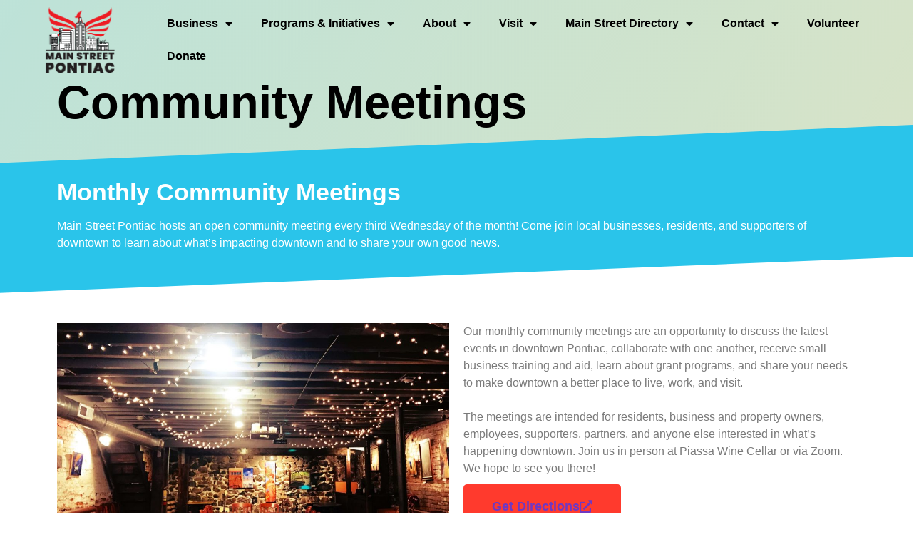

--- FILE ---
content_type: text/html; charset=UTF-8
request_url: http://mainstreetpontiac.org/community-meetings/
body_size: 18126
content:
<!doctype html>
<html lang="en-US">
<head>
	<meta charset="UTF-8">
	<meta name="viewport" content="width=device-width, initial-scale=1">
	<link rel="profile" href="https://gmpg.org/xfn/11">
	<script>
var theplus_ajax_url = "https://mainstreetpontiac.org/wp-admin/admin-ajax.php";
		var theplus_ajax_post_url = "https://mainstreetpontiac.org/wp-admin/admin-post.php";
		var theplus_nonce = "908a89acaa";
</script>
<meta name='robots' content='index, follow, max-image-preview:large, max-snippet:-1, max-video-preview:-1' />

	<!-- This site is optimized with the Yoast SEO plugin v25.2 - https://yoast.com/wordpress/plugins/seo/ -->
	<title>Community Meetings - Main Street Pontiac</title>
	<link rel="canonical" href="https://mainstreetpontiac.org/community-meetings/" />
	<meta property="og:locale" content="en_US" />
	<meta property="og:type" content="article" />
	<meta property="og:title" content="Community Meetings - Main Street Pontiac" />
	<meta property="og:description" content="Monthly Community Meetings Main Street Pontiac hosts an open community meeting every third Wednesday of the month! Come join local businesses, residents, and supporters of downtown to learn about what’s impacting downtown and to share your own good news.   Our monthly community meetings are an opportunity to discuss the latest events in downtown Pontiac, collaborate [&hellip;]" />
	<meta property="og:url" content="https://mainstreetpontiac.org/community-meetings/" />
	<meta property="og:site_name" content="Main Street Pontiac" />
	<meta property="article:publisher" content="https://www.facebook.com/DowntownPontiac" />
	<meta property="article:modified_time" content="2021-12-04T00:21:23+00:00" />
	<meta property="og:image" content="https://mainstreetpontiac.org/wp-content/uploads/2021/12/310428e112276c11c11669dc3f6cb4b3_Wine-Cellar-Interior-Photo-1024x770.jpg" />
	<meta name="twitter:card" content="summary_large_image" />
	<meta name="twitter:site" content="@downtownpontiac" />
	<meta name="twitter:label1" content="Est. reading time" />
	<meta name="twitter:data1" content="1 minute" />
	<script type="application/ld+json" class="yoast-schema-graph">{"@context":"https://schema.org","@graph":[{"@type":"WebPage","@id":"https://mainstreetpontiac.org/community-meetings/","url":"https://mainstreetpontiac.org/community-meetings/","name":"Community Meetings - Main Street Pontiac","isPartOf":{"@id":"https://mainstreetpontiac.org/#website"},"primaryImageOfPage":{"@id":"https://mainstreetpontiac.org/community-meetings/#primaryimage"},"image":{"@id":"https://mainstreetpontiac.org/community-meetings/#primaryimage"},"thumbnailUrl":"https://mainstreetpontiac.org/wp-content/uploads/2021/12/310428e112276c11c11669dc3f6cb4b3_Wine-Cellar-Interior-Photo-1024x770.jpg","datePublished":"2021-12-03T21:39:18+00:00","dateModified":"2021-12-04T00:21:23+00:00","breadcrumb":{"@id":"https://mainstreetpontiac.org/community-meetings/#breadcrumb"},"inLanguage":"en-US","potentialAction":[{"@type":"ReadAction","target":["https://mainstreetpontiac.org/community-meetings/"]}]},{"@type":"ImageObject","inLanguage":"en-US","@id":"https://mainstreetpontiac.org/community-meetings/#primaryimage","url":"https://mainstreetpontiac.org/wp-content/uploads/2021/12/310428e112276c11c11669dc3f6cb4b3_Wine-Cellar-Interior-Photo-1024x770.jpg","contentUrl":"https://mainstreetpontiac.org/wp-content/uploads/2021/12/310428e112276c11c11669dc3f6cb4b3_Wine-Cellar-Interior-Photo-1024x770.jpg"},{"@type":"BreadcrumbList","@id":"https://mainstreetpontiac.org/community-meetings/#breadcrumb","itemListElement":[{"@type":"ListItem","position":1,"name":"Home","item":"https://mainstreetpontiac.org/"},{"@type":"ListItem","position":2,"name":"Community Meetings"}]},{"@type":"WebSite","@id":"https://mainstreetpontiac.org/#website","url":"https://mainstreetpontiac.org/","name":"Main Street Pontiac","description":"Downtown Pontiac","publisher":{"@id":"https://mainstreetpontiac.org/#organization"},"potentialAction":[{"@type":"SearchAction","target":{"@type":"EntryPoint","urlTemplate":"https://mainstreetpontiac.org/?s={search_term_string}"},"query-input":{"@type":"PropertyValueSpecification","valueRequired":true,"valueName":"search_term_string"}}],"inLanguage":"en-US"},{"@type":"Organization","@id":"https://mainstreetpontiac.org/#organization","name":"Main Street Pontiac","url":"https://mainstreetpontiac.org/","logo":{"@type":"ImageObject","inLanguage":"en-US","@id":"https://mainstreetpontiac.org/#/schema/logo/image/","url":"https://mainstreetpontiac.org/wp-content/uploads/2021/10/red-square-msp-logo-2020.png","contentUrl":"https://mainstreetpontiac.org/wp-content/uploads/2021/10/red-square-msp-logo-2020.png","width":214,"height":195,"caption":"Main Street Pontiac"},"image":{"@id":"https://mainstreetpontiac.org/#/schema/logo/image/"},"sameAs":["https://www.facebook.com/DowntownPontiac","https://x.com/downtownpontiac","https://www.instagram.com/main_street_pontiac","https://www.youtube.com/channel/UC7F36MjVoGOxilfadl2sUPA"]}]}</script>
	<!-- / Yoast SEO plugin. -->


<link rel='dns-prefetch' href='//www.googletagmanager.com' />
<link rel="alternate" type="application/rss+xml" title="Main Street Pontiac &raquo; Feed" href="https://mainstreetpontiac.org/feed/" />
<link rel="alternate" type="application/rss+xml" title="Main Street Pontiac &raquo; Comments Feed" href="https://mainstreetpontiac.org/comments/feed/" />
<link rel="alternate" title="oEmbed (JSON)" type="application/json+oembed" href="https://mainstreetpontiac.org/wp-json/oembed/1.0/embed?url=https%3A%2F%2Fmainstreetpontiac.org%2Fcommunity-meetings%2F" />
<link rel="alternate" title="oEmbed (XML)" type="text/xml+oembed" href="https://mainstreetpontiac.org/wp-json/oembed/1.0/embed?url=https%3A%2F%2Fmainstreetpontiac.org%2Fcommunity-meetings%2F&#038;format=xml" />
<style id='wp-img-auto-sizes-contain-inline-css'>
img:is([sizes=auto i],[sizes^="auto," i]){contain-intrinsic-size:3000px 1500px}
/*# sourceURL=wp-img-auto-sizes-contain-inline-css */
</style>
<link rel='stylesheet' id='dce-animations-css' href='http://mainstreetpontiac.org/wp-content/plugins/dynamic-content-for-elementor/assets/css/animations.css?ver=3.3.7' media='all' />
<style id='wp-emoji-styles-inline-css'>

	img.wp-smiley, img.emoji {
		display: inline !important;
		border: none !important;
		box-shadow: none !important;
		height: 1em !important;
		width: 1em !important;
		margin: 0 0.07em !important;
		vertical-align: -0.1em !important;
		background: none !important;
		padding: 0 !important;
	}
/*# sourceURL=wp-emoji-styles-inline-css */
</style>
<link rel='stylesheet' id='theplus-plus-extra-adv-plus-extra-adv-css' href='//mainstreetpontiac.org/wp-content/plugins/the-plus-addons-for-elementor-page-builder/assets/css/main/plus-extra-adv/plus-extra-adv.min.css?ver=1755687620' media='all' />
<link rel='stylesheet' id='theplus-plus-image-factory-image-factory-css' href='//mainstreetpontiac.org/wp-content/plugins/theplus_elementor_addon/assets/css/main/image-factory/plus-image-factory.min.css?ver=1755687620' media='all' />
<link rel='stylesheet' id='theplus-plus-row-background-row-background-css' href='//mainstreetpontiac.org/wp-content/plugins/theplus_elementor_addon/assets/css/main/row-background/plus-row-background.min.css?ver=1755687620' media='all' />
<link rel='stylesheet' id='hello-elementor-css' href='http://mainstreetpontiac.org/wp-content/themes/hello-elementor/assets/css/reset.css?ver=3.4.5' media='all' />
<link rel='stylesheet' id='hello-elementor-theme-style-css' href='http://mainstreetpontiac.org/wp-content/themes/hello-elementor/assets/css/theme.css?ver=3.4.5' media='all' />
<link rel='stylesheet' id='hello-elementor-header-footer-css' href='http://mainstreetpontiac.org/wp-content/themes/hello-elementor/assets/css/header-footer.css?ver=3.4.5' media='all' />
<link rel='stylesheet' id='elementor-frontend-css' href='http://mainstreetpontiac.org/wp-content/plugins/elementor/assets/css/frontend.min.css?ver=3.29.2' media='all' />
<style id='elementor-frontend-inline-css'>
.elementor-kit-5{--e-global-color-primary:#000000;--e-global-color-secondary:#54595F;--e-global-color-text:#7A7A7A;--e-global-color-accent:#61CE70;--e-global-color-592910b8:#000;--e-global-color-1a21c59a:#FFF;--e-global-color-036b5ec:#FF3A2D;--e-global-color-8d5beac:#FF3A2D;--e-global-color-c597155:#2AC4EA;--e-global-color-1278bab:#FFCF6D;--e-global-color-f1ac1eb:#7038C2;--e-global-typography-primary-font-family:"Poppins";--e-global-typography-primary-font-size:65px;--e-global-typography-primary-font-weight:900;--e-global-typography-primary-line-height:1.3em;--e-global-typography-secondary-font-family:"Poppins";--e-global-typography-secondary-font-weight:800;--e-global-typography-secondary-line-height:1.3em;--e-global-typography-text-font-family:"Poppins";--e-global-typography-text-font-weight:400;--e-global-typography-accent-font-family:"Poppins";--e-global-typography-accent-font-weight:500;--e-global-typography-6b425a8-font-family:"Poppins";--e-global-typography-6b425a8-font-size:65px;--e-global-typography-6b425a8-font-weight:900;--e-global-typography-6b425a8-line-height:1.3em;font-family:"Poppins", Sans-serif;}.elementor-kit-5 e-page-transition{background-color:#FFBC7D;}.elementor-kit-5 a{color:var( --e-global-color-f1ac1eb );}.elementor-kit-5 a:hover{color:var( --e-global-color-036b5ec );text-decoration:underline;}.elementor-kit-5 h1{font-family:"Poppins", Sans-serif;font-size:80px;font-weight:900;line-height:1.3em;}.elementor-kit-5 h2{font-family:"Poppins", Sans-serif;font-size:34px;font-weight:800;font-style:normal;}.elementor-kit-5 h3{font-family:"Poppins", Sans-serif;font-size:26px;font-weight:bold;line-height:1.3em;}.elementor-section.elementor-section-boxed > .elementor-container{max-width:1140px;}.e-con{--container-max-width:1140px;}.elementor-widget:not(:last-child){margin-block-end:10px;}.elementor-element{--widgets-spacing:10px 10px;--widgets-spacing-row:10px;--widgets-spacing-column:10px;}{}h1.entry-title{display:var(--page-title-display);}@media(max-width:1024px){.elementor-kit-5 h1{font-size:66px;}.elementor-section.elementor-section-boxed > .elementor-container{max-width:1500px;}.e-con{--container-max-width:1500px;}}@media(max-width:767px){.elementor-kit-5 h1{font-size:40px;}.elementor-kit-5 h2{font-size:25px;}.elementor-kit-5 h3{font-size:16px;line-height:1.3em;}.elementor-section.elementor-section-boxed > .elementor-container{max-width:767px;}.e-con{--container-max-width:767px;}}/* Start custom CSS */em { 
    -webkit-text-stroke: 1.5px #000000; 
    color:transparent;
    font-style: normal;
}
em2 {
    -webkit-text-stroke: 1.5px #475762; 
    color:transparent;
    font-style: normal;
}/* End custom CSS */
.elementor-2191 .elementor-element.elementor-element-108c0eb0 > .elementor-shape-bottom .elementor-shape-fill{fill:var( --e-global-color-c597155 );}.elementor-2191 .elementor-element.elementor-element-108c0eb0 > .elementor-shape-bottom svg{height:57px;transform:translateX(-50%) rotateY(180deg);}.elementor-2191 .elementor-element.elementor-element-108c0eb0{margin-top:-123px;margin-bottom:0px;padding:4% 0% 2% 0%;}.elementor-2191 .elementor-element.elementor-element-684a372b{--spacer-size:5vh;}.elementor-widget-heading .elementor-heading-title{font-family:var( --e-global-typography-primary-font-family ), Sans-serif;font-size:var( --e-global-typography-primary-font-size );font-weight:var( --e-global-typography-primary-font-weight );line-height:var( --e-global-typography-primary-line-height );color:var( --e-global-color-primary );}.elementor-2191 .elementor-element.elementor-element-743b4ada:not(.elementor-motion-effects-element-type-background), .elementor-2191 .elementor-element.elementor-element-743b4ada > .elementor-motion-effects-container > .elementor-motion-effects-layer{background-color:var( --e-global-color-c597155 );}.elementor-2191 .elementor-element.elementor-element-743b4ada{transition:background 0.3s, border 0.3s, border-radius 0.3s, box-shadow 0.3s;}.elementor-2191 .elementor-element.elementor-element-743b4ada > .elementor-background-overlay{transition:background 0.3s, border-radius 0.3s, opacity 0.3s;}.elementor-widget-text-editor{font-family:var( --e-global-typography-text-font-family ), Sans-serif;font-weight:var( --e-global-typography-text-font-weight );color:var( --e-global-color-text );}.elementor-widget-text-editor.elementor-drop-cap-view-stacked .elementor-drop-cap{background-color:var( --e-global-color-primary );}.elementor-widget-text-editor.elementor-drop-cap-view-framed .elementor-drop-cap, .elementor-widget-text-editor.elementor-drop-cap-view-default .elementor-drop-cap{color:var( --e-global-color-primary );border-color:var( --e-global-color-primary );}.elementor-2191 .elementor-element.elementor-element-6c03dfb9{color:var( --e-global-color-1a21c59a );}.elementor-2191 .elementor-element.elementor-element-40c606d5:not(.elementor-motion-effects-element-type-background), .elementor-2191 .elementor-element.elementor-element-40c606d5 > .elementor-motion-effects-container > .elementor-motion-effects-layer{background-color:var( --e-global-color-c597155 );}.elementor-2191 .elementor-element.elementor-element-40c606d5{transition:background 0.3s, border 0.3s, border-radius 0.3s, box-shadow 0.3s;}.elementor-2191 .elementor-element.elementor-element-40c606d5 > .elementor-background-overlay{transition:background 0.3s, border-radius 0.3s, opacity 0.3s;}.elementor-2191 .elementor-element.elementor-element-40c606d5 > .elementor-shape-bottom svg{height:54px;transform:translateX(-50%) rotateY(180deg);}.elementor-2191 .elementor-element.elementor-element-a185938{--spacer-size:15px;}.elementor-2191 .elementor-element.elementor-element-5109e1a{padding:30px 30px 30px 30px;}.elementor-widget-image .widget-image-caption{color:var( --e-global-color-text );font-family:var( --e-global-typography-text-font-family ), Sans-serif;font-weight:var( --e-global-typography-text-font-weight );}.elementor-2191 .elementor-element.elementor-element-d98f05a{color:var( --e-global-color-text );}.elementor-widget-button .elementor-button{background-color:var( --e-global-color-accent );font-family:var( --e-global-typography-accent-font-family ), Sans-serif;font-weight:var( --e-global-typography-accent-font-weight );}.elementor-2191 .elementor-element.elementor-element-c3d735e .elementor-button{background-color:var( --e-global-color-036b5ec );font-family:"Poppins", Sans-serif;font-weight:800;line-height:1.3em;}.elementor-2191 .elementor-element.elementor-element-c3d735e .elementor-button:hover, .elementor-2191 .elementor-element.elementor-element-c3d735e .elementor-button:focus{background-color:var( --e-global-color-c597155 );}.elementor-2191 .elementor-element.elementor-element-c3d735e .elementor-button-content-wrapper{flex-direction:row-reverse;}.elementor-2191 .elementor-element.elementor-element-7969c6d .elementor-button{background-color:var( --e-global-color-036b5ec );font-family:"Poppins", Sans-serif;font-weight:800;line-height:1.3em;}.elementor-2191 .elementor-element.elementor-element-7969c6d .elementor-button:hover, .elementor-2191 .elementor-element.elementor-element-7969c6d .elementor-button:focus{background-color:var( --e-global-color-c597155 );}.elementor-2191 .elementor-element.elementor-element-7969c6d .elementor-button-content-wrapper{flex-direction:row-reverse;}.elementor-2191 .elementor-element.elementor-element-2d337d7{padding:30px 30px 30px 30px;}:root{--page-title-display:none;}@media(max-width:1024px){.elementor-widget-heading .elementor-heading-title{font-size:var( --e-global-typography-primary-font-size );line-height:var( --e-global-typography-primary-line-height );}}@media(max-width:767px){.elementor-widget-heading .elementor-heading-title{font-size:var( --e-global-typography-primary-font-size );line-height:var( --e-global-typography-primary-line-height );}}
.elementor-41 .elementor-element.elementor-element-3dfba47{--display:flex;--flex-direction:row;--container-widget-width:calc( ( 1 - var( --container-widget-flex-grow ) ) * 100% );--container-widget-height:100%;--container-widget-flex-grow:1;--container-widget-align-self:stretch;--flex-wrap-mobile:wrap;--justify-content:space-between;--align-items:center;--gap:0px 0px;--row-gap:0px;--column-gap:0px;--background-transition:0.3s;--margin-top:0px;--margin-bottom:0px;--margin-left:0px;--margin-right:0px;--padding-top:10px;--padding-bottom:10px;--padding-left:10px;--padding-right:10px;--z-index:10000;}.elementor-41 .elementor-element.elementor-element-3dfba47:hover{background-color:var( --e-global-color-1a21c59a );}.elementor-widget-image .widget-image-caption{color:var( --e-global-color-text );font-family:var( --e-global-typography-text-font-family ), Sans-serif;font-weight:var( --e-global-typography-text-font-weight );}.elementor-41 .elementor-element.elementor-element-c9bb30c{width:auto;max-width:auto;z-index:100000;}.elementor-41 .elementor-element.elementor-element-c9bb30c img{width:50%;}.elementor-widget-nav-menu .elementor-nav-menu .elementor-item{font-family:var( --e-global-typography-primary-font-family ), Sans-serif;font-size:var( --e-global-typography-primary-font-size );font-weight:var( --e-global-typography-primary-font-weight );line-height:var( --e-global-typography-primary-line-height );}.elementor-widget-nav-menu .elementor-nav-menu--main .elementor-item{color:var( --e-global-color-text );fill:var( --e-global-color-text );}.elementor-widget-nav-menu .elementor-nav-menu--main .elementor-item:hover,
					.elementor-widget-nav-menu .elementor-nav-menu--main .elementor-item.elementor-item-active,
					.elementor-widget-nav-menu .elementor-nav-menu--main .elementor-item.highlighted,
					.elementor-widget-nav-menu .elementor-nav-menu--main .elementor-item:focus{color:var( --e-global-color-accent );fill:var( --e-global-color-accent );}.elementor-widget-nav-menu .elementor-nav-menu--main:not(.e--pointer-framed) .elementor-item:before,
					.elementor-widget-nav-menu .elementor-nav-menu--main:not(.e--pointer-framed) .elementor-item:after{background-color:var( --e-global-color-accent );}.elementor-widget-nav-menu .e--pointer-framed .elementor-item:before,
					.elementor-widget-nav-menu .e--pointer-framed .elementor-item:after{border-color:var( --e-global-color-accent );}.elementor-widget-nav-menu{--e-nav-menu-divider-color:var( --e-global-color-text );}.elementor-widget-nav-menu .elementor-nav-menu--dropdown .elementor-item, .elementor-widget-nav-menu .elementor-nav-menu--dropdown  .elementor-sub-item{font-family:var( --e-global-typography-accent-font-family ), Sans-serif;font-weight:var( --e-global-typography-accent-font-weight );}.elementor-41 .elementor-element.elementor-element-ec91b63 .elementor-menu-toggle{margin:0 auto;}.elementor-41 .elementor-element.elementor-element-ec91b63 .elementor-nav-menu .elementor-item{font-family:"Poppins", Sans-serif;font-size:16px;font-weight:900;line-height:1.3em;}.elementor-41 .elementor-element.elementor-element-ec91b63 .elementor-nav-menu--main .elementor-item{color:var( --e-global-color-592910b8 );fill:var( --e-global-color-592910b8 );}.elementor-41 .elementor-element.elementor-element-ec91b63 .elementor-nav-menu--main .elementor-item:hover,
					.elementor-41 .elementor-element.elementor-element-ec91b63 .elementor-nav-menu--main .elementor-item.elementor-item-active,
					.elementor-41 .elementor-element.elementor-element-ec91b63 .elementor-nav-menu--main .elementor-item.highlighted,
					.elementor-41 .elementor-element.elementor-element-ec91b63 .elementor-nav-menu--main .elementor-item:focus{color:var( --e-global-color-036b5ec );fill:var( --e-global-color-036b5ec );}.elementor-41 .elementor-element.elementor-element-ec91b63 .elementor-nav-menu--main:not(.e--pointer-framed) .elementor-item:before,
					.elementor-41 .elementor-element.elementor-element-ec91b63 .elementor-nav-menu--main:not(.e--pointer-framed) .elementor-item:after{background-color:var( --e-global-color-c597155 );}.elementor-41 .elementor-element.elementor-element-ec91b63 .e--pointer-framed .elementor-item:before,
					.elementor-41 .elementor-element.elementor-element-ec91b63 .e--pointer-framed .elementor-item:after{border-color:var( --e-global-color-c597155 );}.elementor-41 .elementor-element.elementor-element-ec91b63 .elementor-nav-menu--dropdown{background-color:var( --e-global-color-1a21c59a );border-radius:0px 0px 18px 18px;}.elementor-41 .elementor-element.elementor-element-ec91b63 .elementor-nav-menu--dropdown a.elementor-item-active{color:var( --e-global-color-primary );}.elementor-41 .elementor-element.elementor-element-ec91b63 .elementor-nav-menu--dropdown li:first-child a{border-top-left-radius:0px;border-top-right-radius:0px;}.elementor-41 .elementor-element.elementor-element-ec91b63 .elementor-nav-menu--dropdown li:last-child a{border-bottom-right-radius:18px;border-bottom-left-radius:18px;}.elementor-41 .elementor-element.elementor-element-ec91b63 .elementor-nav-menu--main .elementor-nav-menu--dropdown, .elementor-41 .elementor-element.elementor-element-ec91b63 .elementor-nav-menu__container.elementor-nav-menu--dropdown{box-shadow:0px 11px 19px 0px rgba(0, 0, 0, 0.25);}.elementor-41 .elementor-element.elementor-element-ec91b63 div.elementor-menu-toggle{color:var( --e-global-color-036b5ec );}.elementor-41 .elementor-element.elementor-element-ec91b63 div.elementor-menu-toggle svg{fill:var( --e-global-color-036b5ec );}.elementor-41 .elementor-element.elementor-element-ec91b63{--nav-menu-icon-size:30px;}@media(max-width:1024px){.elementor-41 .elementor-element.elementor-element-c9bb30c img{width:43%;}.elementor-widget-nav-menu .elementor-nav-menu .elementor-item{font-size:var( --e-global-typography-primary-font-size );line-height:var( --e-global-typography-primary-line-height );}}@media(min-width:768px){.elementor-41 .elementor-element.elementor-element-3dfba47{--width:100%;}}@media(max-width:767px){.elementor-41 .elementor-element.elementor-element-3dfba47{--width:346px;}.elementor-41 .elementor-element.elementor-element-c9bb30c{width:var( --container-widget-width, 114px );max-width:114px;--container-widget-width:114px;--container-widget-flex-grow:0;}.elementor-41 .elementor-element.elementor-element-c9bb30c img{width:57%;}.elementor-widget-nav-menu .elementor-nav-menu .elementor-item{font-size:var( --e-global-typography-primary-font-size );line-height:var( --e-global-typography-primary-line-height );}.elementor-41 .elementor-element.elementor-element-ec91b63{width:var( --container-widget-width, 144px );max-width:144px;--container-widget-width:144px;--container-widget-flex-grow:0;}}
.elementor-1195 .elementor-element.elementor-element-1265801{--display:flex;--flex-direction:row;--container-widget-width:calc( ( 1 - var( --container-widget-flex-grow ) ) * 100% );--container-widget-height:100%;--container-widget-flex-grow:1;--container-widget-align-self:stretch;--flex-wrap-mobile:wrap;--align-items:stretch;--gap:0px 0px;--row-gap:0px;--column-gap:0px;--flex-wrap:wrap;--margin-top:0px;--margin-bottom:0px;--margin-left:0px;--margin-right:0px;--padding-top:1px;--padding-bottom:1px;--padding-left:1px;--padding-right:1px;}.elementor-1195 .elementor-element.elementor-element-1265801:not(.elementor-motion-effects-element-type-background), .elementor-1195 .elementor-element.elementor-element-1265801 > .elementor-motion-effects-container > .elementor-motion-effects-layer{background-color:var( --e-global-color-1a21c59a );}.elementor-1195 .elementor-element.elementor-element-1265801 > .elementor-shape-bottom .elementor-shape-fill, .elementor-1195 .elementor-element.elementor-element-1265801 > .e-con-inner > .elementor-shape-bottom .elementor-shape-fill{fill:var( --e-global-color-8d5beac );}.elementor-1195 .elementor-element.elementor-element-1265801 > .elementor-shape-bottom svg, .elementor-1195 .elementor-element.elementor-element-1265801 > .e-con-inner > .elementor-shape-bottom svg{width:calc(100% + 1.3px);height:414px;}.elementor-widget-image .widget-image-caption{color:var( --e-global-color-text );font-family:var( --e-global-typography-text-font-family ), Sans-serif;font-weight:var( --e-global-typography-text-font-weight );}.elementor-1195 .elementor-element.elementor-element-d035d7c{width:100%;max-width:100%;}.elementor-1195 .elementor-element.elementor-element-d035d7c > .elementor-widget-container{margin:0px 0px 0px 0px;padding:0px 0px 0px 0px;}.elementor-1195 .elementor-element.elementor-element-d035d7c img{width:100%;}.elementor-1195 .elementor-element.elementor-element-c279e3a{--display:flex;--flex-direction:row;--container-widget-width:calc( ( 1 - var( --container-widget-flex-grow ) ) * 100% );--container-widget-height:100%;--container-widget-flex-grow:1;--container-widget-align-self:stretch;--flex-wrap-mobile:wrap;--justify-content:center;--align-items:center;--flex-wrap:wrap;--margin-top:0px;--margin-bottom:0px;--margin-left:0px;--margin-right:0px;--padding-top:75px;--padding-bottom:75px;--padding-left:20px;--padding-right:20px;}.elementor-1195 .elementor-element.elementor-element-c279e3a:not(.elementor-motion-effects-element-type-background), .elementor-1195 .elementor-element.elementor-element-c279e3a > .elementor-motion-effects-container > .elementor-motion-effects-layer{background-color:var( --e-global-color-592910b8 );}.elementor-widget-button .elementor-button{background-color:var( --e-global-color-accent );font-family:var( --e-global-typography-accent-font-family ), Sans-serif;font-weight:var( --e-global-typography-accent-font-weight );}.elementor-1195 .elementor-element.elementor-element-e0aa715 .elementor-button{background-color:#FFFFFF00;font-family:"Poppins", Sans-serif;font-size:20px;font-weight:800;letter-spacing:0px;fill:var( --e-global-color-1a21c59a );color:var( --e-global-color-1a21c59a );}.elementor-1195 .elementor-element.elementor-element-e0aa715{width:auto;max-width:auto;}.elementor-1195 .elementor-element.elementor-element-e0aa715 .elementor-button:hover, .elementor-1195 .elementor-element.elementor-element-e0aa715 .elementor-button:focus{color:var( --e-global-color-036b5ec );}.elementor-1195 .elementor-element.elementor-element-e0aa715 .elementor-button:hover svg, .elementor-1195 .elementor-element.elementor-element-e0aa715 .elementor-button:focus svg{fill:var( --e-global-color-036b5ec );}.elementor-1195 .elementor-element.elementor-element-d1c1857 .elementor-button{background-color:#FFFFFF00;font-family:"Poppins", Sans-serif;font-size:20px;font-weight:800;letter-spacing:0px;fill:var( --e-global-color-1a21c59a );color:var( --e-global-color-1a21c59a );}.elementor-1195 .elementor-element.elementor-element-d1c1857{width:auto;max-width:auto;}.elementor-1195 .elementor-element.elementor-element-d1c1857 .elementor-button:hover, .elementor-1195 .elementor-element.elementor-element-d1c1857 .elementor-button:focus{color:var( --e-global-color-036b5ec );}.elementor-1195 .elementor-element.elementor-element-d1c1857 .elementor-button:hover svg, .elementor-1195 .elementor-element.elementor-element-d1c1857 .elementor-button:focus svg{fill:var( --e-global-color-036b5ec );}.elementor-1195 .elementor-element.elementor-element-f3b4bc6 .elementor-button{background-color:#FFFFFF00;font-family:"Poppins", Sans-serif;font-size:20px;font-weight:800;letter-spacing:0px;fill:var( --e-global-color-1a21c59a );color:var( --e-global-color-1a21c59a );}.elementor-1195 .elementor-element.elementor-element-f3b4bc6{width:auto;max-width:auto;}.elementor-1195 .elementor-element.elementor-element-f3b4bc6 .elementor-button:hover, .elementor-1195 .elementor-element.elementor-element-f3b4bc6 .elementor-button:focus{color:var( --e-global-color-036b5ec );}.elementor-1195 .elementor-element.elementor-element-f3b4bc6 .elementor-button:hover svg, .elementor-1195 .elementor-element.elementor-element-f3b4bc6 .elementor-button:focus svg{fill:var( --e-global-color-036b5ec );}.elementor-1195 .elementor-element.elementor-element-8d2b873 .elementor-button{background-color:#FFFFFF00;font-family:"Poppins", Sans-serif;font-size:20px;font-weight:800;letter-spacing:0px;fill:var( --e-global-color-1a21c59a );color:var( --e-global-color-1a21c59a );}.elementor-1195 .elementor-element.elementor-element-8d2b873{width:auto;max-width:auto;}.elementor-1195 .elementor-element.elementor-element-8d2b873 .elementor-button:hover, .elementor-1195 .elementor-element.elementor-element-8d2b873 .elementor-button:focus{color:var( --e-global-color-036b5ec );}.elementor-1195 .elementor-element.elementor-element-8d2b873 .elementor-button:hover svg, .elementor-1195 .elementor-element.elementor-element-8d2b873 .elementor-button:focus svg{fill:var( --e-global-color-036b5ec );}.elementor-1195 .elementor-element.elementor-element-4840340{--grid-template-columns:repeat(0, auto);width:100%;max-width:100%;--grid-column-gap:5px;--grid-row-gap:0px;}.elementor-1195 .elementor-element.elementor-element-4840340 .elementor-widget-container{text-align:center;}.elementor-1195 .elementor-element.elementor-element-4840340 > .elementor-widget-container{padding:25px 25px 25px 25px;}.elementor-1195 .elementor-element.elementor-element-4840340 .elementor-social-icon{background-color:var( --e-global-color-f1ac1eb );}.elementor-widget-text-editor{font-family:var( --e-global-typography-text-font-family ), Sans-serif;font-weight:var( --e-global-typography-text-font-weight );color:var( --e-global-color-text );}.elementor-widget-text-editor.elementor-drop-cap-view-stacked .elementor-drop-cap{background-color:var( --e-global-color-primary );}.elementor-widget-text-editor.elementor-drop-cap-view-framed .elementor-drop-cap, .elementor-widget-text-editor.elementor-drop-cap-view-default .elementor-drop-cap{color:var( --e-global-color-primary );border-color:var( --e-global-color-primary );}.elementor-1195 .elementor-element.elementor-element-ef82f80{text-align:center;font-family:"Poppins", Sans-serif;font-weight:400;line-height:0.9em;color:#FFFFFF;}.elementor-1195 .elementor-element.elementor-element-a53d3ee{text-align:center;color:#FFFFFF;}@media(max-width:1024px){.elementor-1195 .elementor-element.elementor-element-1265801 > .elementor-shape-bottom svg, .elementor-1195 .elementor-element.elementor-element-1265801 > .e-con-inner > .elementor-shape-bottom svg{width:calc(187% + 1.3px);height:131px;}}@media(max-width:767px){.elementor-1195 .elementor-element.elementor-element-1265801 > .elementor-shape-bottom svg, .elementor-1195 .elementor-element.elementor-element-1265801 > .e-con-inner > .elementor-shape-bottom svg{width:calc(204% + 1.3px);height:95px;}.elementor-1195 .elementor-element.elementor-element-c279e3a{--padding-top:23px;--padding-bottom:23px;--padding-left:23px;--padding-right:23px;}.elementor-1195 .elementor-element.elementor-element-e0aa715{width:auto;max-width:auto;}.elementor-1195 .elementor-element.elementor-element-e0aa715 .elementor-button{font-size:18px;line-height:1.2em;letter-spacing:0px;}.elementor-1195 .elementor-element.elementor-element-d1c1857{width:auto;max-width:auto;}.elementor-1195 .elementor-element.elementor-element-d1c1857 .elementor-button{font-size:18px;line-height:1.2em;letter-spacing:0px;}.elementor-1195 .elementor-element.elementor-element-f3b4bc6{width:auto;max-width:auto;}.elementor-1195 .elementor-element.elementor-element-f3b4bc6 .elementor-button{font-size:18px;line-height:1.2em;letter-spacing:0px;}.elementor-1195 .elementor-element.elementor-element-8d2b873{width:auto;max-width:auto;}.elementor-1195 .elementor-element.elementor-element-8d2b873 .elementor-button{font-size:18px;line-height:1.2em;letter-spacing:0px;}.elementor-1195 .elementor-element.elementor-element-4840340 > .elementor-widget-container{padding:18px 18px 18px 18px;}}
.elementor-1683 .elementor-element.elementor-element-2399cc8 > .elementor-container > .elementor-column > .elementor-widget-wrap{align-content:center;align-items:center;}.elementor-bc-flex-widget .elementor-1683 .elementor-element.elementor-element-d4985f8.elementor-column .elementor-widget-wrap{align-items:center;}.elementor-1683 .elementor-element.elementor-element-d4985f8.elementor-column.elementor-element[data-element_type="column"] > .elementor-widget-wrap.elementor-element-populated{align-content:center;align-items:center;}.elementor-1683 .elementor-element.elementor-element-2e7effc .pt_plus_animated_image img,.elementor-1683 .elementor-element.elementor-element-2e7effc .pt_plus_animated_image .scroll-image-wrap,.elementor-1683 .elementor-element.elementor-element-2e7effc .pt_plus_animated_image figure.js-tilt{max-width:100px;width:100%;}.elementor-widget-nav-menu .elementor-nav-menu .elementor-item{font-family:var( --e-global-typography-primary-font-family ), Sans-serif;font-size:var( --e-global-typography-primary-font-size );font-weight:var( --e-global-typography-primary-font-weight );line-height:var( --e-global-typography-primary-line-height );}.elementor-widget-nav-menu .elementor-nav-menu--main .elementor-item{color:var( --e-global-color-text );fill:var( --e-global-color-text );}.elementor-widget-nav-menu .elementor-nav-menu--main .elementor-item:hover,
					.elementor-widget-nav-menu .elementor-nav-menu--main .elementor-item.elementor-item-active,
					.elementor-widget-nav-menu .elementor-nav-menu--main .elementor-item.highlighted,
					.elementor-widget-nav-menu .elementor-nav-menu--main .elementor-item:focus{color:var( --e-global-color-accent );fill:var( --e-global-color-accent );}.elementor-widget-nav-menu .elementor-nav-menu--main:not(.e--pointer-framed) .elementor-item:before,
					.elementor-widget-nav-menu .elementor-nav-menu--main:not(.e--pointer-framed) .elementor-item:after{background-color:var( --e-global-color-accent );}.elementor-widget-nav-menu .e--pointer-framed .elementor-item:before,
					.elementor-widget-nav-menu .e--pointer-framed .elementor-item:after{border-color:var( --e-global-color-accent );}.elementor-widget-nav-menu{--e-nav-menu-divider-color:var( --e-global-color-text );}.elementor-widget-nav-menu .elementor-nav-menu--dropdown .elementor-item, .elementor-widget-nav-menu .elementor-nav-menu--dropdown  .elementor-sub-item{font-family:var( --e-global-typography-accent-font-family ), Sans-serif;font-weight:var( --e-global-typography-accent-font-weight );}.elementor-1683 .elementor-element.elementor-element-edd643b .elementor-nav-menu--dropdown a, .elementor-1683 .elementor-element.elementor-element-edd643b .elementor-menu-toggle{color:var( --e-global-color-primary );fill:var( --e-global-color-primary );}.elementor-1683 .elementor-element.elementor-element-edd643b .elementor-nav-menu--dropdown{background-color:#FFFFFF00;}.elementor-1683 .elementor-element.elementor-element-edd643b .elementor-nav-menu--dropdown a:hover,
					.elementor-1683 .elementor-element.elementor-element-edd643b .elementor-nav-menu--dropdown a:focus,
					.elementor-1683 .elementor-element.elementor-element-edd643b .elementor-nav-menu--dropdown a.elementor-item-active,
					.elementor-1683 .elementor-element.elementor-element-edd643b .elementor-nav-menu--dropdown a.highlighted,
					.elementor-1683 .elementor-element.elementor-element-edd643b .elementor-menu-toggle:hover,
					.elementor-1683 .elementor-element.elementor-element-edd643b .elementor-menu-toggle:focus{color:var( --e-global-color-1a21c59a );}.elementor-1683 .elementor-element.elementor-element-edd643b .elementor-nav-menu--dropdown a:hover,
					.elementor-1683 .elementor-element.elementor-element-edd643b .elementor-nav-menu--dropdown a:focus,
					.elementor-1683 .elementor-element.elementor-element-edd643b .elementor-nav-menu--dropdown a.elementor-item-active,
					.elementor-1683 .elementor-element.elementor-element-edd643b .elementor-nav-menu--dropdown a.highlighted{background-color:var( --e-global-color-f1ac1eb );}.elementor-1683 .elementor-element.elementor-element-edd643b .elementor-nav-menu--dropdown a.elementor-item-active{color:var( --e-global-color-primary );background-color:#FFFFFF00;}.elementor-1683 .elementor-element.elementor-element-edd643b .elementor-nav-menu--dropdown .elementor-item, .elementor-1683 .elementor-element.elementor-element-edd643b .elementor-nav-menu--dropdown  .elementor-sub-item{font-family:"Poppins", Sans-serif;font-weight:900;}.elementor-widget-button .elementor-button{background-color:var( --e-global-color-accent );font-family:var( --e-global-typography-accent-font-family ), Sans-serif;font-weight:var( --e-global-typography-accent-font-weight );}.elementor-1683 .elementor-element.elementor-element-574ec6f .elementor-button{background-color:var( --e-global-color-c597155 );}.elementor-1683 .elementor-element.elementor-element-574ec6f .elementor-button:hover, .elementor-1683 .elementor-element.elementor-element-574ec6f .elementor-button:focus{background-color:var( --e-global-color-f1ac1eb );}.elementor-1683 .elementor-element.elementor-element-574ec6f{width:auto;max-width:auto;}.elementor-1683 .elementor-element.elementor-element-574ec6f > .elementor-widget-container{margin:10px 10px 10px 10px;}.elementor-1683 .elementor-element.elementor-element-574ec6f .elementor-button-content-wrapper{flex-direction:row;}.elementor-1683 .elementor-element.elementor-element-23fc7b8 .elementor-button{background-color:var( --e-global-color-c597155 );}.elementor-1683 .elementor-element.elementor-element-23fc7b8 .elementor-button:hover, .elementor-1683 .elementor-element.elementor-element-23fc7b8 .elementor-button:focus{background-color:var( --e-global-color-1278bab );}.elementor-1683 .elementor-element.elementor-element-23fc7b8{width:auto;max-width:auto;}.elementor-1683 .elementor-element.elementor-element-23fc7b8 > .elementor-widget-container{margin:10px 10px 10px 10px;}.elementor-1683 .elementor-element.elementor-element-23fc7b8 .elementor-button-content-wrapper{flex-direction:row;}#elementor-popup-modal-1683 .dialog-widget-content{animation-duration:0.9s;background-color:transparent;background-image:linear-gradient(140deg, #2AC4EA69 33%, #FFCF6D69 77%);box-shadow:2px 8px 23px 3px rgba(0,0,0,0.2);}#elementor-popup-modal-1683{background-color:var( --e-global-color-1278bab );justify-content:center;align-items:center;pointer-events:all;}#elementor-popup-modal-1683 .dialog-message{width:100vw;height:100vh;align-items:flex-start;}#elementor-popup-modal-1683 .dialog-close-button{display:flex;}@media(max-width:1024px){.elementor-widget-nav-menu .elementor-nav-menu .elementor-item{font-size:var( --e-global-typography-primary-font-size );line-height:var( --e-global-typography-primary-line-height );}}@media(max-width:767px){.elementor-widget-nav-menu .elementor-nav-menu .elementor-item{font-size:var( --e-global-typography-primary-font-size );line-height:var( --e-global-typography-primary-line-height );}.elementor-1683 .elementor-element.elementor-element-edd643b .elementor-nav-menu--dropdown .elementor-item, .elementor-1683 .elementor-element.elementor-element-edd643b .elementor-nav-menu--dropdown  .elementor-sub-item{font-size:18px;}.elementor-1683 .elementor-element.elementor-element-edd643b .elementor-nav-menu--dropdown a{padding-top:9px;padding-bottom:9px;}#elementor-popup-modal-1683{align-items:flex-start;}#elementor-popup-modal-1683 .dialog-close-button{top:6%;font-size:52px;}}
/*# sourceURL=elementor-frontend-inline-css */
</style>
<link rel='stylesheet' id='widget-image-css' href='http://mainstreetpontiac.org/wp-content/plugins/elementor/assets/css/widget-image.min.css?ver=3.29.2' media='all' />
<link rel='stylesheet' id='widget-nav-menu-css' href='http://mainstreetpontiac.org/wp-content/plugins/elementor-pro/assets/css/widget-nav-menu.min.css?ver=3.29.2' media='all' />
<link rel='stylesheet' id='e-sticky-css' href='http://mainstreetpontiac.org/wp-content/plugins/elementor-pro/assets/css/modules/sticky.min.css?ver=3.29.2' media='all' />
<link rel='stylesheet' id='e-animation-sink-css' href='http://mainstreetpontiac.org/wp-content/plugins/elementor/assets/lib/animations/styles/e-animation-sink.min.css?ver=3.29.2' media='all' />
<link rel='stylesheet' id='e-animation-slideInUp-css' href='http://mainstreetpontiac.org/wp-content/plugins/elementor/assets/lib/animations/styles/slideInUp.min.css?ver=3.29.2' media='all' />
<link rel='stylesheet' id='e-animation-shrink-css' href='http://mainstreetpontiac.org/wp-content/plugins/elementor/assets/lib/animations/styles/e-animation-shrink.min.css?ver=3.29.2' media='all' />
<link rel='stylesheet' id='widget-social-icons-css' href='http://mainstreetpontiac.org/wp-content/plugins/elementor/assets/css/widget-social-icons.min.css?ver=3.29.2' media='all' />
<link rel='stylesheet' id='e-apple-webkit-css' href='http://mainstreetpontiac.org/wp-content/plugins/elementor/assets/css/conditionals/apple-webkit.min.css?ver=3.29.2' media='all' />
<link rel='stylesheet' id='e-shapes-css' href='http://mainstreetpontiac.org/wp-content/plugins/elementor/assets/css/conditionals/shapes.min.css?ver=3.29.2' media='all' />
<link rel='stylesheet' id='e-animation-slideInRight-css' href='http://mainstreetpontiac.org/wp-content/plugins/elementor/assets/lib/animations/styles/slideInRight.min.css?ver=3.29.2' media='all' />
<link rel='stylesheet' id='e-popup-css' href='http://mainstreetpontiac.org/wp-content/plugins/elementor-pro/assets/css/conditionals/popup.min.css?ver=3.29.2' media='all' />
<link rel='stylesheet' id='elementor-icons-css' href='http://mainstreetpontiac.org/wp-content/plugins/elementor/assets/lib/eicons/css/elementor-icons.min.css?ver=5.40.0' media='all' />
<link rel='stylesheet' id='dashicons-css' href='http://mainstreetpontiac.org/wp-includes/css/dashicons.min.css?ver=6.9' media='all' />
<link rel='stylesheet' id='font-awesome-5-all-css' href='http://mainstreetpontiac.org/wp-content/plugins/elementor/assets/lib/font-awesome/css/all.min.css?ver=3.29.2' media='all' />
<link rel='stylesheet' id='font-awesome-4-shim-css' href='http://mainstreetpontiac.org/wp-content/plugins/elementor/assets/lib/font-awesome/css/v4-shims.min.css?ver=3.29.2' media='all' />
<link rel='stylesheet' id='widget-spacer-css' href='http://mainstreetpontiac.org/wp-content/plugins/elementor/assets/css/widget-spacer.min.css?ver=3.29.2' media='all' />
<link rel='stylesheet' id='widget-heading-css' href='http://mainstreetpontiac.org/wp-content/plugins/elementor/assets/css/widget-heading.min.css?ver=3.29.2' media='all' />
<link rel='stylesheet' id='elementor-gf-local-poppins-css' href='https://mainstreetpontiac.org/wp-content/uploads/elementor/google-fonts/css/poppins.css?ver=1743438360' media='all' />
<link rel='stylesheet' id='elementor-icons-shared-0-css' href='http://mainstreetpontiac.org/wp-content/plugins/elementor/assets/lib/font-awesome/css/fontawesome.min.css?ver=5.15.3' media='all' />
<link rel='stylesheet' id='elementor-icons-fa-solid-css' href='http://mainstreetpontiac.org/wp-content/plugins/elementor/assets/lib/font-awesome/css/solid.min.css?ver=5.15.3' media='all' />
<link rel='stylesheet' id='elementor-icons-fa-brands-css' href='http://mainstreetpontiac.org/wp-content/plugins/elementor/assets/lib/font-awesome/css/brands.min.css?ver=5.15.3' media='all' />
<script src="http://mainstreetpontiac.org/wp-includes/js/jquery/jquery.min.js?ver=3.7.1" id="jquery-core-js"></script>
<script src="http://mainstreetpontiac.org/wp-includes/js/jquery/jquery-migrate.min.js?ver=3.4.1" id="jquery-migrate-js"></script>
<script src="http://mainstreetpontiac.org/wp-content/plugins/elementor/assets/lib/font-awesome/js/v4-shims.min.js?ver=3.29.2" id="font-awesome-4-shim-js"></script>
<link rel="https://api.w.org/" href="https://mainstreetpontiac.org/wp-json/" /><link rel="alternate" title="JSON" type="application/json" href="https://mainstreetpontiac.org/wp-json/wp/v2/pages/2191" /><link rel="EditURI" type="application/rsd+xml" title="RSD" href="https://mainstreetpontiac.org/xmlrpc.php?rsd" />
<meta name="generator" content="WordPress 6.9" />
<link rel='shortlink' href='https://mainstreetpontiac.org/?p=2191' />
<meta name="generator" content="Site Kit by Google 1.154.0" /><meta name="generator" content="Elementor 3.29.2; features: additional_custom_breakpoints, e_local_google_fonts; settings: css_print_method-internal, google_font-enabled, font_display-auto">
			<style>
				.e-con.e-parent:nth-of-type(n+4):not(.e-lazyloaded):not(.e-no-lazyload),
				.e-con.e-parent:nth-of-type(n+4):not(.e-lazyloaded):not(.e-no-lazyload) * {
					background-image: none !important;
				}
				@media screen and (max-height: 1024px) {
					.e-con.e-parent:nth-of-type(n+3):not(.e-lazyloaded):not(.e-no-lazyload),
					.e-con.e-parent:nth-of-type(n+3):not(.e-lazyloaded):not(.e-no-lazyload) * {
						background-image: none !important;
					}
				}
				@media screen and (max-height: 640px) {
					.e-con.e-parent:nth-of-type(n+2):not(.e-lazyloaded):not(.e-no-lazyload),
					.e-con.e-parent:nth-of-type(n+2):not(.e-lazyloaded):not(.e-no-lazyload) * {
						background-image: none !important;
					}
				}
			</style>
			<link rel="icon" href="https://mainstreetpontiac.org/wp-content/uploads/2021/12/cropped-favicon-2-32x32.png" sizes="32x32" />
<link rel="icon" href="https://mainstreetpontiac.org/wp-content/uploads/2021/12/cropped-favicon-2-192x192.png" sizes="192x192" />
<link rel="apple-touch-icon" href="https://mainstreetpontiac.org/wp-content/uploads/2021/12/cropped-favicon-2-180x180.png" />
<meta name="msapplication-TileImage" content="https://mainstreetpontiac.org/wp-content/uploads/2021/12/cropped-favicon-2-270x270.png" />
<style id='global-styles-inline-css'>
:root{--wp--preset--aspect-ratio--square: 1;--wp--preset--aspect-ratio--4-3: 4/3;--wp--preset--aspect-ratio--3-4: 3/4;--wp--preset--aspect-ratio--3-2: 3/2;--wp--preset--aspect-ratio--2-3: 2/3;--wp--preset--aspect-ratio--16-9: 16/9;--wp--preset--aspect-ratio--9-16: 9/16;--wp--preset--color--black: #000000;--wp--preset--color--cyan-bluish-gray: #abb8c3;--wp--preset--color--white: #ffffff;--wp--preset--color--pale-pink: #f78da7;--wp--preset--color--vivid-red: #cf2e2e;--wp--preset--color--luminous-vivid-orange: #ff6900;--wp--preset--color--luminous-vivid-amber: #fcb900;--wp--preset--color--light-green-cyan: #7bdcb5;--wp--preset--color--vivid-green-cyan: #00d084;--wp--preset--color--pale-cyan-blue: #8ed1fc;--wp--preset--color--vivid-cyan-blue: #0693e3;--wp--preset--color--vivid-purple: #9b51e0;--wp--preset--gradient--vivid-cyan-blue-to-vivid-purple: linear-gradient(135deg,rgb(6,147,227) 0%,rgb(155,81,224) 100%);--wp--preset--gradient--light-green-cyan-to-vivid-green-cyan: linear-gradient(135deg,rgb(122,220,180) 0%,rgb(0,208,130) 100%);--wp--preset--gradient--luminous-vivid-amber-to-luminous-vivid-orange: linear-gradient(135deg,rgb(252,185,0) 0%,rgb(255,105,0) 100%);--wp--preset--gradient--luminous-vivid-orange-to-vivid-red: linear-gradient(135deg,rgb(255,105,0) 0%,rgb(207,46,46) 100%);--wp--preset--gradient--very-light-gray-to-cyan-bluish-gray: linear-gradient(135deg,rgb(238,238,238) 0%,rgb(169,184,195) 100%);--wp--preset--gradient--cool-to-warm-spectrum: linear-gradient(135deg,rgb(74,234,220) 0%,rgb(151,120,209) 20%,rgb(207,42,186) 40%,rgb(238,44,130) 60%,rgb(251,105,98) 80%,rgb(254,248,76) 100%);--wp--preset--gradient--blush-light-purple: linear-gradient(135deg,rgb(255,206,236) 0%,rgb(152,150,240) 100%);--wp--preset--gradient--blush-bordeaux: linear-gradient(135deg,rgb(254,205,165) 0%,rgb(254,45,45) 50%,rgb(107,0,62) 100%);--wp--preset--gradient--luminous-dusk: linear-gradient(135deg,rgb(255,203,112) 0%,rgb(199,81,192) 50%,rgb(65,88,208) 100%);--wp--preset--gradient--pale-ocean: linear-gradient(135deg,rgb(255,245,203) 0%,rgb(182,227,212) 50%,rgb(51,167,181) 100%);--wp--preset--gradient--electric-grass: linear-gradient(135deg,rgb(202,248,128) 0%,rgb(113,206,126) 100%);--wp--preset--gradient--midnight: linear-gradient(135deg,rgb(2,3,129) 0%,rgb(40,116,252) 100%);--wp--preset--font-size--small: 13px;--wp--preset--font-size--medium: 20px;--wp--preset--font-size--large: 36px;--wp--preset--font-size--x-large: 42px;--wp--preset--spacing--20: 0.44rem;--wp--preset--spacing--30: 0.67rem;--wp--preset--spacing--40: 1rem;--wp--preset--spacing--50: 1.5rem;--wp--preset--spacing--60: 2.25rem;--wp--preset--spacing--70: 3.38rem;--wp--preset--spacing--80: 5.06rem;--wp--preset--shadow--natural: 6px 6px 9px rgba(0, 0, 0, 0.2);--wp--preset--shadow--deep: 12px 12px 50px rgba(0, 0, 0, 0.4);--wp--preset--shadow--sharp: 6px 6px 0px rgba(0, 0, 0, 0.2);--wp--preset--shadow--outlined: 6px 6px 0px -3px rgb(255, 255, 255), 6px 6px rgb(0, 0, 0);--wp--preset--shadow--crisp: 6px 6px 0px rgb(0, 0, 0);}:root { --wp--style--global--content-size: 800px;--wp--style--global--wide-size: 1200px; }:where(body) { margin: 0; }.wp-site-blocks > .alignleft { float: left; margin-right: 2em; }.wp-site-blocks > .alignright { float: right; margin-left: 2em; }.wp-site-blocks > .aligncenter { justify-content: center; margin-left: auto; margin-right: auto; }:where(.wp-site-blocks) > * { margin-block-start: 24px; margin-block-end: 0; }:where(.wp-site-blocks) > :first-child { margin-block-start: 0; }:where(.wp-site-blocks) > :last-child { margin-block-end: 0; }:root { --wp--style--block-gap: 24px; }:root :where(.is-layout-flow) > :first-child{margin-block-start: 0;}:root :where(.is-layout-flow) > :last-child{margin-block-end: 0;}:root :where(.is-layout-flow) > *{margin-block-start: 24px;margin-block-end: 0;}:root :where(.is-layout-constrained) > :first-child{margin-block-start: 0;}:root :where(.is-layout-constrained) > :last-child{margin-block-end: 0;}:root :where(.is-layout-constrained) > *{margin-block-start: 24px;margin-block-end: 0;}:root :where(.is-layout-flex){gap: 24px;}:root :where(.is-layout-grid){gap: 24px;}.is-layout-flow > .alignleft{float: left;margin-inline-start: 0;margin-inline-end: 2em;}.is-layout-flow > .alignright{float: right;margin-inline-start: 2em;margin-inline-end: 0;}.is-layout-flow > .aligncenter{margin-left: auto !important;margin-right: auto !important;}.is-layout-constrained > .alignleft{float: left;margin-inline-start: 0;margin-inline-end: 2em;}.is-layout-constrained > .alignright{float: right;margin-inline-start: 2em;margin-inline-end: 0;}.is-layout-constrained > .aligncenter{margin-left: auto !important;margin-right: auto !important;}.is-layout-constrained > :where(:not(.alignleft):not(.alignright):not(.alignfull)){max-width: var(--wp--style--global--content-size);margin-left: auto !important;margin-right: auto !important;}.is-layout-constrained > .alignwide{max-width: var(--wp--style--global--wide-size);}body .is-layout-flex{display: flex;}.is-layout-flex{flex-wrap: wrap;align-items: center;}.is-layout-flex > :is(*, div){margin: 0;}body .is-layout-grid{display: grid;}.is-layout-grid > :is(*, div){margin: 0;}body{padding-top: 0px;padding-right: 0px;padding-bottom: 0px;padding-left: 0px;}a:where(:not(.wp-element-button)){text-decoration: underline;}:root :where(.wp-element-button, .wp-block-button__link){background-color: #32373c;border-width: 0;color: #fff;font-family: inherit;font-size: inherit;font-style: inherit;font-weight: inherit;letter-spacing: inherit;line-height: inherit;padding-top: calc(0.667em + 2px);padding-right: calc(1.333em + 2px);padding-bottom: calc(0.667em + 2px);padding-left: calc(1.333em + 2px);text-decoration: none;text-transform: inherit;}.has-black-color{color: var(--wp--preset--color--black) !important;}.has-cyan-bluish-gray-color{color: var(--wp--preset--color--cyan-bluish-gray) !important;}.has-white-color{color: var(--wp--preset--color--white) !important;}.has-pale-pink-color{color: var(--wp--preset--color--pale-pink) !important;}.has-vivid-red-color{color: var(--wp--preset--color--vivid-red) !important;}.has-luminous-vivid-orange-color{color: var(--wp--preset--color--luminous-vivid-orange) !important;}.has-luminous-vivid-amber-color{color: var(--wp--preset--color--luminous-vivid-amber) !important;}.has-light-green-cyan-color{color: var(--wp--preset--color--light-green-cyan) !important;}.has-vivid-green-cyan-color{color: var(--wp--preset--color--vivid-green-cyan) !important;}.has-pale-cyan-blue-color{color: var(--wp--preset--color--pale-cyan-blue) !important;}.has-vivid-cyan-blue-color{color: var(--wp--preset--color--vivid-cyan-blue) !important;}.has-vivid-purple-color{color: var(--wp--preset--color--vivid-purple) !important;}.has-black-background-color{background-color: var(--wp--preset--color--black) !important;}.has-cyan-bluish-gray-background-color{background-color: var(--wp--preset--color--cyan-bluish-gray) !important;}.has-white-background-color{background-color: var(--wp--preset--color--white) !important;}.has-pale-pink-background-color{background-color: var(--wp--preset--color--pale-pink) !important;}.has-vivid-red-background-color{background-color: var(--wp--preset--color--vivid-red) !important;}.has-luminous-vivid-orange-background-color{background-color: var(--wp--preset--color--luminous-vivid-orange) !important;}.has-luminous-vivid-amber-background-color{background-color: var(--wp--preset--color--luminous-vivid-amber) !important;}.has-light-green-cyan-background-color{background-color: var(--wp--preset--color--light-green-cyan) !important;}.has-vivid-green-cyan-background-color{background-color: var(--wp--preset--color--vivid-green-cyan) !important;}.has-pale-cyan-blue-background-color{background-color: var(--wp--preset--color--pale-cyan-blue) !important;}.has-vivid-cyan-blue-background-color{background-color: var(--wp--preset--color--vivid-cyan-blue) !important;}.has-vivid-purple-background-color{background-color: var(--wp--preset--color--vivid-purple) !important;}.has-black-border-color{border-color: var(--wp--preset--color--black) !important;}.has-cyan-bluish-gray-border-color{border-color: var(--wp--preset--color--cyan-bluish-gray) !important;}.has-white-border-color{border-color: var(--wp--preset--color--white) !important;}.has-pale-pink-border-color{border-color: var(--wp--preset--color--pale-pink) !important;}.has-vivid-red-border-color{border-color: var(--wp--preset--color--vivid-red) !important;}.has-luminous-vivid-orange-border-color{border-color: var(--wp--preset--color--luminous-vivid-orange) !important;}.has-luminous-vivid-amber-border-color{border-color: var(--wp--preset--color--luminous-vivid-amber) !important;}.has-light-green-cyan-border-color{border-color: var(--wp--preset--color--light-green-cyan) !important;}.has-vivid-green-cyan-border-color{border-color: var(--wp--preset--color--vivid-green-cyan) !important;}.has-pale-cyan-blue-border-color{border-color: var(--wp--preset--color--pale-cyan-blue) !important;}.has-vivid-cyan-blue-border-color{border-color: var(--wp--preset--color--vivid-cyan-blue) !important;}.has-vivid-purple-border-color{border-color: var(--wp--preset--color--vivid-purple) !important;}.has-vivid-cyan-blue-to-vivid-purple-gradient-background{background: var(--wp--preset--gradient--vivid-cyan-blue-to-vivid-purple) !important;}.has-light-green-cyan-to-vivid-green-cyan-gradient-background{background: var(--wp--preset--gradient--light-green-cyan-to-vivid-green-cyan) !important;}.has-luminous-vivid-amber-to-luminous-vivid-orange-gradient-background{background: var(--wp--preset--gradient--luminous-vivid-amber-to-luminous-vivid-orange) !important;}.has-luminous-vivid-orange-to-vivid-red-gradient-background{background: var(--wp--preset--gradient--luminous-vivid-orange-to-vivid-red) !important;}.has-very-light-gray-to-cyan-bluish-gray-gradient-background{background: var(--wp--preset--gradient--very-light-gray-to-cyan-bluish-gray) !important;}.has-cool-to-warm-spectrum-gradient-background{background: var(--wp--preset--gradient--cool-to-warm-spectrum) !important;}.has-blush-light-purple-gradient-background{background: var(--wp--preset--gradient--blush-light-purple) !important;}.has-blush-bordeaux-gradient-background{background: var(--wp--preset--gradient--blush-bordeaux) !important;}.has-luminous-dusk-gradient-background{background: var(--wp--preset--gradient--luminous-dusk) !important;}.has-pale-ocean-gradient-background{background: var(--wp--preset--gradient--pale-ocean) !important;}.has-electric-grass-gradient-background{background: var(--wp--preset--gradient--electric-grass) !important;}.has-midnight-gradient-background{background: var(--wp--preset--gradient--midnight) !important;}.has-small-font-size{font-size: var(--wp--preset--font-size--small) !important;}.has-medium-font-size{font-size: var(--wp--preset--font-size--medium) !important;}.has-large-font-size{font-size: var(--wp--preset--font-size--large) !important;}.has-x-large-font-size{font-size: var(--wp--preset--font-size--x-large) !important;}
/*# sourceURL=global-styles-inline-css */
</style>
<link rel='stylesheet' id='dce-style-css' href='http://mainstreetpontiac.org/wp-content/plugins/dynamic-content-for-elementor/assets/css/style.min.css?ver=3.3.7' media='all' />
<link rel='stylesheet' id='dce-dynamic-visibility-css' href='http://mainstreetpontiac.org/wp-content/plugins/dynamic-content-for-elementor/assets/css/dynamic-visibility.min.css?ver=3.3.7' media='all' />
</head>
<body class="wp-singular page-template-default page page-id-2191 wp-embed-responsive wp-theme-hello-elementor hello-elementor-default elementor-default elementor-template-full-width elementor-kit-5 elementor-page elementor-page-2191">


<a class="skip-link screen-reader-text" href="#content">Skip to content</a>

		<header data-elementor-type="header" data-elementor-id="41" class="elementor elementor-41 elementor-location-header" data-elementor-post-type="elementor_library">
			<div data-dce-background-hover-color="#FFF" class="elementor-element elementor-element-3dfba47 e-con-full e-flex e-con e-parent" data-id="3dfba47" data-element_type="container" data-settings="{&quot;sticky&quot;:&quot;top&quot;,&quot;sticky_on&quot;:[&quot;desktop&quot;,&quot;tablet&quot;,&quot;mobile&quot;],&quot;sticky_offset&quot;:0,&quot;sticky_effects_offset&quot;:0,&quot;sticky_anchor_link_offset&quot;:0}">
				<div class="elementor-element elementor-element-c9bb30c elementor-widget__width-auto elementor-widget-mobile__width-initial dce_masking-none elementor-widget elementor-widget-image" data-id="c9bb30c" data-element_type="widget" data-widget_type="image.default">
				<div class="elementor-widget-container">
																<a href="https://mainstreetpontiac.org">
							<img width="214" height="195" src="https://mainstreetpontiac.org/wp-content/uploads/2021/07/red-square-msp-logo-2020.png" class="attachment-full size-full wp-image-42" alt="" />								</a>
															</div>
				</div>
				<div class="elementor-element elementor-element-ec91b63 elementor-widget-mobile__width-initial elementor-nav-menu--dropdown-tablet elementor-nav-menu__text-align-aside elementor-nav-menu--toggle elementor-nav-menu--burger elementor-widget elementor-widget-nav-menu" data-id="ec91b63" data-element_type="widget" data-settings="{&quot;layout&quot;:&quot;horizontal&quot;,&quot;submenu_icon&quot;:{&quot;value&quot;:&quot;&lt;i class=\&quot;fas fa-caret-down\&quot;&gt;&lt;\/i&gt;&quot;,&quot;library&quot;:&quot;fa-solid&quot;},&quot;toggle&quot;:&quot;burger&quot;}" data-widget_type="nav-menu.default">
				<div class="elementor-widget-container">
								<nav aria-label="Menu" class="elementor-nav-menu--main elementor-nav-menu__container elementor-nav-menu--layout-horizontal e--pointer-underline e--animation-fade">
				<ul id="menu-1-ec91b63" class="elementor-nav-menu"><li class="menu-item menu-item-type-post_type menu-item-object-page menu-item-has-children menu-item-3751"><a href="https://mainstreetpontiac.org/business-resources/" class="elementor-item">Business</a>
<ul class="sub-menu elementor-nav-menu--dropdown">
	<li class="menu-item menu-item-type-post_type menu-item-object-page menu-item-3770"><a href="https://mainstreetpontiac.org/business-resources/" class="elementor-sub-item">Business Resources &#038; Funding</a></li>
	<li class="menu-item menu-item-type-post_type menu-item-object-page menu-item-3758"><a href="https://mainstreetpontiac.org/downtown-pontiac-as-a-home-for-your-business/" class="elementor-sub-item">Downtown Pontiac as a Home for Your Business</a></li>
	<li class="menu-item menu-item-type-post_type menu-item-object-page menu-item-3774"><a href="https://mainstreetpontiac.org/opportunity-hub-zones/" class="elementor-sub-item">Opportunity &#038; Hub Zones</a></li>
	<li class="menu-item menu-item-type-post_type menu-item-object-page menu-item-3750"><a href="https://mainstreetpontiac.org/business-assistance/" class="elementor-sub-item">Request Assistance</a></li>
	<li class="menu-item menu-item-type-post_type menu-item-object-page menu-item-3779"><a href="https://mainstreetpontiac.org/business-assistance/" class="elementor-sub-item">Available Properties</a></li>
</ul>
</li>
<li class="menu-item menu-item-type-post_type menu-item-object-page menu-item-has-children menu-item-3796"><a href="https://mainstreetpontiac.org/economic-vitality/" class="elementor-item">Programs &#038; Initiatives</a>
<ul class="sub-menu elementor-nav-menu--dropdown">
	<li class="menu-item menu-item-type-post_type menu-item-object-page menu-item-3795"><a href="https://mainstreetpontiac.org/economic-vitality/" class="elementor-sub-item">Economic Vitality</a></li>
	<li class="menu-item menu-item-type-post_type menu-item-object-page menu-item-3745"><a href="https://mainstreetpontiac.org/saginaw-street-makers-village/" class="elementor-sub-item">Saginaw Street Makers Village</a></li>
	<li class="menu-item menu-item-type-post_type menu-item-object-page menu-item-3746"><a href="https://mainstreetpontiac.org/make-it-to-scale-kitchen/" class="elementor-sub-item">Make It To Scale Kitchen</a></li>
	<li class="menu-item menu-item-type-post_type menu-item-object-page menu-item-3742"><a href="https://mainstreetpontiac.org/supporting-small-businesses/" class="elementor-sub-item">Supporting Small Businesses</a></li>
	<li class="menu-item menu-item-type-post_type menu-item-object-page menu-item-3755"><a href="https://mainstreetpontiac.org/arts/" class="elementor-sub-item">Public Art &#038; Placemaking</a></li>
	<li class="menu-item menu-item-type-post_type menu-item-object-page menu-item-3754"><a href="https://mainstreetpontiac.org/hauntiac/" class="elementor-sub-item">Hauntiac</a></li>
</ul>
</li>
<li class="menu-item menu-item-type-post_type menu-item-object-page menu-item-has-children menu-item-3749"><a href="https://mainstreetpontiac.org/about-main-street-pontiac/" class="elementor-item">About</a>
<ul class="sub-menu elementor-nav-menu--dropdown">
	<li class="menu-item menu-item-type-post_type menu-item-object-page menu-item-3767"><a href="https://mainstreetpontiac.org/about-main-street-pontiac/" class="elementor-sub-item">About MSP</a></li>
	<li class="menu-item menu-item-type-custom menu-item-object-custom menu-item-3765"><a href="https://mainstreetpontiac.org/about-main-street-pontiac/#staff" class="elementor-sub-item elementor-item-anchor">Staff &#038; Board of Directors</a></li>
	<li class="menu-item menu-item-type-custom menu-item-object-custom menu-item-3768"><a href="https://mainstreetpontiac.org/about-main-street-pontiac/#partners" class="elementor-sub-item elementor-item-anchor">Our Partners</a></li>
	<li class="menu-item menu-item-type-custom menu-item-object-custom menu-item-3769"><a href="https://mainstreetpontiac.org/about-main-street-pontiac/#meetings" class="elementor-sub-item elementor-item-anchor">Community Meetings</a></li>
</ul>
</li>
<li class="menu-item menu-item-type-post_type menu-item-object-page menu-item-has-children menu-item-3756"><a href="https://mainstreetpontiac.org/visit/" class="elementor-item">Visit</a>
<ul class="sub-menu elementor-nav-menu--dropdown">
	<li class="menu-item menu-item-type-post_type menu-item-object-page menu-item-3764"><a href="https://mainstreetpontiac.org/calendar/" class="elementor-sub-item">Events</a></li>
	<li class="menu-item menu-item-type-post_type menu-item-object-page menu-item-3788"><a href="https://mainstreetpontiac.org/visit/" class="elementor-sub-item">Visiting Downtown Pontiac: What you need to know</a></li>
</ul>
</li>
<li class="menu-item menu-item-type-post_type menu-item-object-page menu-item-has-children menu-item-4089"><a href="https://mainstreetpontiac.org/main-street-directory/" class="elementor-item">Main Street Directory</a>
<ul class="sub-menu elementor-nav-menu--dropdown">
	<li class="menu-item menu-item-type-post_type menu-item-object-page menu-item-4090"><a href="https://mainstreetpontiac.org/main-street-directory/" class="elementor-sub-item">Main Street Directory</a></li>
	<li class="menu-item menu-item-type-custom menu-item-object-custom menu-item-4027"><a href="https://mainstreetpontiac.org/main-street-directory/#shop" class="elementor-sub-item elementor-item-anchor">Shop</a></li>
	<li class="menu-item menu-item-type-post_type menu-item-object-page menu-item-3798"><a href="https://mainstreetpontiac.org/update-business-listing/" class="elementor-sub-item">Update Business Listing</a></li>
</ul>
</li>
<li class="menu-item menu-item-type-post_type menu-item-object-page menu-item-has-children menu-item-3752"><a href="https://mainstreetpontiac.org/contact/" class="elementor-item">Contact</a>
<ul class="sub-menu elementor-nav-menu--dropdown">
	<li class="menu-item menu-item-type-post_type menu-item-object-page menu-item-3760"><a href="https://mainstreetpontiac.org/contact/" class="elementor-sub-item">Contact Us</a></li>
	<li class="menu-item menu-item-type-post_type menu-item-object-page menu-item-3759"><a href="https://mainstreetpontiac.org/board-member-application/" class="elementor-sub-item">Board Member Application</a></li>
</ul>
</li>
<li class="menu-item menu-item-type-post_type menu-item-object-page menu-item-3757"><a href="https://mainstreetpontiac.org/volunteer/" class="elementor-item">Volunteer</a></li>
<li class="menu-item menu-item-type-post_type menu-item-object-page menu-item-3753"><a href="https://mainstreetpontiac.org/donate/" class="elementor-item">Donate</a></li>
</ul>			</nav>
					<div class="elementor-menu-toggle" role="button" tabindex="0" aria-label="Menu Toggle" aria-expanded="false">
			<i aria-hidden="true" role="presentation" class="elementor-menu-toggle__icon--open eicon-menu-bar"></i><i aria-hidden="true" role="presentation" class="elementor-menu-toggle__icon--close eicon-close"></i>		</div>
					<nav class="elementor-nav-menu--dropdown elementor-nav-menu__container" aria-hidden="true">
				<ul id="menu-2-ec91b63" class="elementor-nav-menu"><li class="menu-item menu-item-type-post_type menu-item-object-page menu-item-has-children menu-item-3751"><a href="https://mainstreetpontiac.org/business-resources/" class="elementor-item" tabindex="-1">Business</a>
<ul class="sub-menu elementor-nav-menu--dropdown">
	<li class="menu-item menu-item-type-post_type menu-item-object-page menu-item-3770"><a href="https://mainstreetpontiac.org/business-resources/" class="elementor-sub-item" tabindex="-1">Business Resources &#038; Funding</a></li>
	<li class="menu-item menu-item-type-post_type menu-item-object-page menu-item-3758"><a href="https://mainstreetpontiac.org/downtown-pontiac-as-a-home-for-your-business/" class="elementor-sub-item" tabindex="-1">Downtown Pontiac as a Home for Your Business</a></li>
	<li class="menu-item menu-item-type-post_type menu-item-object-page menu-item-3774"><a href="https://mainstreetpontiac.org/opportunity-hub-zones/" class="elementor-sub-item" tabindex="-1">Opportunity &#038; Hub Zones</a></li>
	<li class="menu-item menu-item-type-post_type menu-item-object-page menu-item-3750"><a href="https://mainstreetpontiac.org/business-assistance/" class="elementor-sub-item" tabindex="-1">Request Assistance</a></li>
	<li class="menu-item menu-item-type-post_type menu-item-object-page menu-item-3779"><a href="https://mainstreetpontiac.org/business-assistance/" class="elementor-sub-item" tabindex="-1">Available Properties</a></li>
</ul>
</li>
<li class="menu-item menu-item-type-post_type menu-item-object-page menu-item-has-children menu-item-3796"><a href="https://mainstreetpontiac.org/economic-vitality/" class="elementor-item" tabindex="-1">Programs &#038; Initiatives</a>
<ul class="sub-menu elementor-nav-menu--dropdown">
	<li class="menu-item menu-item-type-post_type menu-item-object-page menu-item-3795"><a href="https://mainstreetpontiac.org/economic-vitality/" class="elementor-sub-item" tabindex="-1">Economic Vitality</a></li>
	<li class="menu-item menu-item-type-post_type menu-item-object-page menu-item-3745"><a href="https://mainstreetpontiac.org/saginaw-street-makers-village/" class="elementor-sub-item" tabindex="-1">Saginaw Street Makers Village</a></li>
	<li class="menu-item menu-item-type-post_type menu-item-object-page menu-item-3746"><a href="https://mainstreetpontiac.org/make-it-to-scale-kitchen/" class="elementor-sub-item" tabindex="-1">Make It To Scale Kitchen</a></li>
	<li class="menu-item menu-item-type-post_type menu-item-object-page menu-item-3742"><a href="https://mainstreetpontiac.org/supporting-small-businesses/" class="elementor-sub-item" tabindex="-1">Supporting Small Businesses</a></li>
	<li class="menu-item menu-item-type-post_type menu-item-object-page menu-item-3755"><a href="https://mainstreetpontiac.org/arts/" class="elementor-sub-item" tabindex="-1">Public Art &#038; Placemaking</a></li>
	<li class="menu-item menu-item-type-post_type menu-item-object-page menu-item-3754"><a href="https://mainstreetpontiac.org/hauntiac/" class="elementor-sub-item" tabindex="-1">Hauntiac</a></li>
</ul>
</li>
<li class="menu-item menu-item-type-post_type menu-item-object-page menu-item-has-children menu-item-3749"><a href="https://mainstreetpontiac.org/about-main-street-pontiac/" class="elementor-item" tabindex="-1">About</a>
<ul class="sub-menu elementor-nav-menu--dropdown">
	<li class="menu-item menu-item-type-post_type menu-item-object-page menu-item-3767"><a href="https://mainstreetpontiac.org/about-main-street-pontiac/" class="elementor-sub-item" tabindex="-1">About MSP</a></li>
	<li class="menu-item menu-item-type-custom menu-item-object-custom menu-item-3765"><a href="https://mainstreetpontiac.org/about-main-street-pontiac/#staff" class="elementor-sub-item elementor-item-anchor" tabindex="-1">Staff &#038; Board of Directors</a></li>
	<li class="menu-item menu-item-type-custom menu-item-object-custom menu-item-3768"><a href="https://mainstreetpontiac.org/about-main-street-pontiac/#partners" class="elementor-sub-item elementor-item-anchor" tabindex="-1">Our Partners</a></li>
	<li class="menu-item menu-item-type-custom menu-item-object-custom menu-item-3769"><a href="https://mainstreetpontiac.org/about-main-street-pontiac/#meetings" class="elementor-sub-item elementor-item-anchor" tabindex="-1">Community Meetings</a></li>
</ul>
</li>
<li class="menu-item menu-item-type-post_type menu-item-object-page menu-item-has-children menu-item-3756"><a href="https://mainstreetpontiac.org/visit/" class="elementor-item" tabindex="-1">Visit</a>
<ul class="sub-menu elementor-nav-menu--dropdown">
	<li class="menu-item menu-item-type-post_type menu-item-object-page menu-item-3764"><a href="https://mainstreetpontiac.org/calendar/" class="elementor-sub-item" tabindex="-1">Events</a></li>
	<li class="menu-item menu-item-type-post_type menu-item-object-page menu-item-3788"><a href="https://mainstreetpontiac.org/visit/" class="elementor-sub-item" tabindex="-1">Visiting Downtown Pontiac: What you need to know</a></li>
</ul>
</li>
<li class="menu-item menu-item-type-post_type menu-item-object-page menu-item-has-children menu-item-4089"><a href="https://mainstreetpontiac.org/main-street-directory/" class="elementor-item" tabindex="-1">Main Street Directory</a>
<ul class="sub-menu elementor-nav-menu--dropdown">
	<li class="menu-item menu-item-type-post_type menu-item-object-page menu-item-4090"><a href="https://mainstreetpontiac.org/main-street-directory/" class="elementor-sub-item" tabindex="-1">Main Street Directory</a></li>
	<li class="menu-item menu-item-type-custom menu-item-object-custom menu-item-4027"><a href="https://mainstreetpontiac.org/main-street-directory/#shop" class="elementor-sub-item elementor-item-anchor" tabindex="-1">Shop</a></li>
	<li class="menu-item menu-item-type-post_type menu-item-object-page menu-item-3798"><a href="https://mainstreetpontiac.org/update-business-listing/" class="elementor-sub-item" tabindex="-1">Update Business Listing</a></li>
</ul>
</li>
<li class="menu-item menu-item-type-post_type menu-item-object-page menu-item-has-children menu-item-3752"><a href="https://mainstreetpontiac.org/contact/" class="elementor-item" tabindex="-1">Contact</a>
<ul class="sub-menu elementor-nav-menu--dropdown">
	<li class="menu-item menu-item-type-post_type menu-item-object-page menu-item-3760"><a href="https://mainstreetpontiac.org/contact/" class="elementor-sub-item" tabindex="-1">Contact Us</a></li>
	<li class="menu-item menu-item-type-post_type menu-item-object-page menu-item-3759"><a href="https://mainstreetpontiac.org/board-member-application/" class="elementor-sub-item" tabindex="-1">Board Member Application</a></li>
</ul>
</li>
<li class="menu-item menu-item-type-post_type menu-item-object-page menu-item-3757"><a href="https://mainstreetpontiac.org/volunteer/" class="elementor-item" tabindex="-1">Volunteer</a></li>
<li class="menu-item menu-item-type-post_type menu-item-object-page menu-item-3753"><a href="https://mainstreetpontiac.org/donate/" class="elementor-item" tabindex="-1">Donate</a></li>
</ul>			</nav>
						</div>
				</div>
				</div>
				</header>
				<div data-elementor-type="wp-page" data-elementor-id="2191" class="elementor elementor-2191" data-elementor-post-type="page">
						<section class="elementor-section elementor-top-section elementor-element elementor-element-108c0eb0 elementor-section-boxed elementor-section-height-default elementor-section-height-default" data-id="108c0eb0" data-element_type="section" data-settings="{&quot;shape_divider_bottom&quot;:&quot;tilt&quot;}">
					<div class="elementor-shape elementor-shape-bottom" aria-hidden="true" data-negative="false">
			<svg xmlns="http://www.w3.org/2000/svg" viewBox="0 0 1000 100" preserveAspectRatio="none">
	<path class="elementor-shape-fill" d="M0,6V0h1000v100L0,6z"/>
</svg>		</div>
					<div class="elementor-container elementor-column-gap-default">
					<div class="elementor-column elementor-col-100 elementor-top-column elementor-element elementor-element-28695b72" data-id="28695b72" data-element_type="column">
			<div class="elementor-widget-wrap elementor-element-populated">
						<div class="elementor-element elementor-element-684a372b elementor-widget elementor-widget-spacer" data-id="684a372b" data-element_type="widget" data-widget_type="spacer.default">
				<div class="elementor-widget-container">
							<div class="elementor-spacer">
			<div class="elementor-spacer-inner"></div>
		</div>
						</div>
				</div>
				<div class="elementor-element elementor-element-5d17e688 elementor-widget elementor-widget-heading" data-id="5d17e688" data-element_type="widget" data-widget_type="heading.default">
				<div class="elementor-widget-container">
					<h2 class="elementor-heading-title elementor-size-default">Community Meetings</h2>				</div>
				</div>
				<div class="elementor-element elementor-element-7f69fa84 elementor-widget elementor-widget-tp-row-background" data-id="7f69fa84" data-element_type="widget" data-widget_type="tp-row-background.default">
				<div class="elementor-widget-container">
					<div id="pt-plus-row-settings" class="pt-plus-row-set theplus_row697192eb11ca0     " data-no="theplus_row697192eb11ca0"  data-section-hidden="inherit"><div class="plus-row-bg-gradient gradient7f69fa84" data-id="gradient7f69fa84" data-full-page="no" data-position="inherit" style="filter: progid:DXImageTransform.Microsoft.gradient(startColorstr=#2AC4EA85, endColorstr=#FF3A2D78);background-image: linear-gradient(120deg,#2AC4EA85,#FFCF6D8C,#FF3A2D78);animation-duration: 9s;"></div></div>				</div>
				</div>
					</div>
		</div>
					</div>
		</section>
				<section class="elementor-section elementor-top-section elementor-element elementor-element-743b4ada elementor-section-boxed elementor-section-height-default elementor-section-height-default" data-id="743b4ada" data-element_type="section" data-settings="{&quot;background_background&quot;:&quot;classic&quot;}">
						<div class="elementor-container elementor-column-gap-default">
					<div class="elementor-column elementor-col-100 elementor-top-column elementor-element elementor-element-7592820d" data-id="7592820d" data-element_type="column">
			<div class="elementor-widget-wrap elementor-element-populated">
						<div class="elementor-element elementor-element-6c03dfb9 elementor-widget elementor-widget-text-editor" data-id="6c03dfb9" data-element_type="widget" data-widget_type="text-editor.default">
				<div class="elementor-widget-container">
									<h2>Monthly Community Meetings</h2><p>Main Street Pontiac hosts an open community meeting every third Wednesday of the month! Come join local businesses, residents, and supporters of downtown to learn about what’s impacting downtown and to share your own good news.  </p>								</div>
				</div>
					</div>
		</div>
					</div>
		</section>
				<section class="elementor-section elementor-top-section elementor-element elementor-element-40c606d5 elementor-section-full_width elementor-section-height-default elementor-section-height-default" data-id="40c606d5" data-element_type="section" data-settings="{&quot;background_background&quot;:&quot;classic&quot;,&quot;shape_divider_bottom&quot;:&quot;tilt&quot;}">
					<div class="elementor-shape elementor-shape-bottom" aria-hidden="true" data-negative="false">
			<svg xmlns="http://www.w3.org/2000/svg" viewBox="0 0 1000 100" preserveAspectRatio="none">
	<path class="elementor-shape-fill" d="M0,6V0h1000v100L0,6z"/>
</svg>		</div>
					<div class="elementor-container elementor-column-gap-default">
					<div class="elementor-column elementor-col-100 elementor-top-column elementor-element elementor-element-120397ad" data-id="120397ad" data-element_type="column">
			<div class="elementor-widget-wrap elementor-element-populated">
						<div class="elementor-element elementor-element-a185938 elementor-widget elementor-widget-spacer" data-id="a185938" data-element_type="widget" data-widget_type="spacer.default">
				<div class="elementor-widget-container">
							<div class="elementor-spacer">
			<div class="elementor-spacer-inner"></div>
		</div>
						</div>
				</div>
					</div>
		</div>
					</div>
		</section>
				<section class="elementor-section elementor-top-section elementor-element elementor-element-5109e1a elementor-section-boxed elementor-section-height-default elementor-section-height-default" data-id="5109e1a" data-element_type="section">
						<div class="elementor-container elementor-column-gap-default">
					<div class="elementor-column elementor-col-50 elementor-top-column elementor-element elementor-element-33741db" data-id="33741db" data-element_type="column">
			<div class="elementor-widget-wrap elementor-element-populated">
						<div class="elementor-element elementor-element-d555791 dce_masking-none elementor-widget elementor-widget-image" data-id="d555791" data-element_type="widget" data-widget_type="image.default">
				<div class="elementor-widget-container">
															<img fetchpriority="high" decoding="async" width="800" height="602" src="https://mainstreetpontiac.org/wp-content/uploads/2021/12/310428e112276c11c11669dc3f6cb4b3_Wine-Cellar-Interior-Photo-1024x770.jpg" class="attachment-large size-large wp-image-2413" alt="" srcset="https://mainstreetpontiac.org/wp-content/uploads/2021/12/310428e112276c11c11669dc3f6cb4b3_Wine-Cellar-Interior-Photo-1024x770.jpg 1024w, https://mainstreetpontiac.org/wp-content/uploads/2021/12/310428e112276c11c11669dc3f6cb4b3_Wine-Cellar-Interior-Photo-300x225.jpg 300w, https://mainstreetpontiac.org/wp-content/uploads/2021/12/310428e112276c11c11669dc3f6cb4b3_Wine-Cellar-Interior-Photo-768x577.jpg 768w, https://mainstreetpontiac.org/wp-content/uploads/2021/12/310428e112276c11c11669dc3f6cb4b3_Wine-Cellar-Interior-Photo-1536x1155.jpg 1536w, https://mainstreetpontiac.org/wp-content/uploads/2021/12/310428e112276c11c11669dc3f6cb4b3_Wine-Cellar-Interior-Photo-2048x1539.jpg 2048w" sizes="(max-width: 800px) 100vw, 800px" />															</div>
				</div>
					</div>
		</div>
				<div class="elementor-column elementor-col-50 elementor-top-column elementor-element elementor-element-c311da4" data-id="c311da4" data-element_type="column">
			<div class="elementor-widget-wrap elementor-element-populated">
						<div class="elementor-element elementor-element-d98f05a elementor-widget elementor-widget-text-editor" data-id="d98f05a" data-element_type="widget" data-widget_type="text-editor.default">
				<div class="elementor-widget-container">
									<div class="o9v6fnle cxmmr5t8 oygrvhab hcukyx3x c1et5uql">Our monthly community meetings are an opportunity to discuss the latest events in downtown Pontiac, collaborate with one another, receive small business training and aid, learn about grant programs, and share your needs to make downtown a better place to live, work, and visit.</div><div> </div><div class="o9v6fnle cxmmr5t8 oygrvhab hcukyx3x c1et5uql">The meetings are intended for residents, business and property owners, employees, supporters, partners, and anyone else interested in what&#8217;s happening downtown. <span style="color: var( --e-global-color-text ); font-family: var( --e-global-typography-text-font-family ), Sans-serif; font-size: 1rem; font-weight: var( --e-global-typography-text-font-weight );">Join us in person at Piassa Wine Cellar or via Zoom. We hope to see you there!</span></div>								</div>
				</div>
				<div class="elementor-element elementor-element-c3d735e elementor-align-left elementor-widget elementor-widget-button" data-id="c3d735e" data-element_type="widget" data-widget_type="button.default">
				<div class="elementor-widget-container">
									<div class="elementor-button-wrapper">
					<a class="elementor-button elementor-button-link elementor-size-lg" href="https://g.page/PaissaCellar?share" target="_blank">
						<span class="elementor-button-content-wrapper">
						<span class="elementor-button-icon">
				<i aria-hidden="true" class="fas fa-external-link-alt"></i>			</span>
									<span class="elementor-button-text">Get Directions</span>
					</span>
					</a>
				</div>
								</div>
				</div>
				<div class="elementor-element elementor-element-7969c6d elementor-align-left elementor-widget elementor-widget-button" data-id="7969c6d" data-element_type="widget" data-widget_type="button.default">
				<div class="elementor-widget-container">
									<div class="elementor-button-wrapper">
					<a class="elementor-button elementor-button-link elementor-size-lg" href="https://zoom.us/j/92962527869" target="_blank">
						<span class="elementor-button-content-wrapper">
						<span class="elementor-button-icon">
				<i aria-hidden="true" class="fas fa-external-link-alt"></i>			</span>
									<span class="elementor-button-text">Join Zoom Meeting</span>
					</span>
					</a>
				</div>
								</div>
				</div>
					</div>
		</div>
					</div>
		</section>
				<section class="elementor-section elementor-top-section elementor-element elementor-element-2d337d7 elementor-section-boxed elementor-section-height-default elementor-section-height-default" data-id="2d337d7" data-element_type="section">
						<div class="elementor-container elementor-column-gap-default">
					<div class="elementor-column elementor-col-100 elementor-top-column elementor-element elementor-element-d39a7b7" data-id="d39a7b7" data-element_type="column">
			<div class="elementor-widget-wrap elementor-element-populated">
						<div class="elementor-element elementor-element-f28d804 elementor-widget elementor-widget-text-editor" data-id="f28d804" data-element_type="widget" data-widget_type="text-editor.default">
				<div class="elementor-widget-container">
									<div id="localhop-calendar-embed"></div>
<script type="text/javascript">window.LHWidgetConfigCalendarObjectId = "HIqQLQ6CAF";</script>
<script type="text/javascript" src="//events.getlocalhop.com/widgets/embed-calendar-js"></script>								</div>
				</div>
					</div>
		</div>
					</div>
		</section>
				</div>
				<div data-elementor-type="footer" data-elementor-id="1195" class="elementor elementor-1195 elementor-location-footer" data-elementor-post-type="elementor_library">
			<div class="elementor-element elementor-element-1265801 e-con-full e-flex e-con e-parent" data-id="1265801" data-element_type="container" data-settings="{&quot;shape_divider_bottom&quot;:&quot;opacity-fan&quot;,&quot;background_background&quot;:&quot;classic&quot;}">
				<div class="elementor-shape elementor-shape-bottom" aria-hidden="true" data-negative="false">
			<svg xmlns="http://www.w3.org/2000/svg" viewBox="0 0 283.5 19.6" preserveAspectRatio="none">
	<path class="elementor-shape-fill" style="opacity:0.33" d="M0 0L0 18.8 141.8 4.1 283.5 18.8 283.5 0z"/>
	<path class="elementor-shape-fill" style="opacity:0.33" d="M0 0L0 12.6 141.8 4 283.5 12.6 283.5 0z"/>
	<path class="elementor-shape-fill" style="opacity:0.33" d="M0 0L0 6.4 141.8 4 283.5 6.4 283.5 0z"/>
	<path class="elementor-shape-fill" d="M0 0L0 1.2 141.8 4 283.5 1.2 283.5 0z"/>
</svg>		</div>
				<div class="elementor-element elementor-element-d035d7c elementor-widget__width-inherit dce_masking-none elementor-widget elementor-widget-image" data-id="d035d7c" data-element_type="widget" data-widget_type="image.default">
				<div class="elementor-widget-container">
															<img width="1920" height="300" src="https://mainstreetpontiac.org/wp-content/uploads/2021/10/msp-footer-top-1.png" class="attachment-full size-full wp-image-1196" alt="" srcset="https://mainstreetpontiac.org/wp-content/uploads/2021/10/msp-footer-top-1.png 1920w, https://mainstreetpontiac.org/wp-content/uploads/2021/10/msp-footer-top-1-300x47.png 300w, https://mainstreetpontiac.org/wp-content/uploads/2021/10/msp-footer-top-1-1024x160.png 1024w, https://mainstreetpontiac.org/wp-content/uploads/2021/10/msp-footer-top-1-768x120.png 768w, https://mainstreetpontiac.org/wp-content/uploads/2021/10/msp-footer-top-1-1536x240.png 1536w" sizes="(max-width: 1920px) 100vw, 1920px" />															</div>
				</div>
		<div class="elementor-element elementor-element-c279e3a e-con-full e-flex e-con e-child" data-id="c279e3a" data-element_type="container" data-settings="{&quot;background_background&quot;:&quot;classic&quot;}">
				<div class="elementor-element elementor-element-e0aa715 elementor-widget-mobile__width-auto elementor-tablet-align-center elementor-mobile-align-left elementor-widget__width-auto elementor-invisible elementor-widget elementor-widget-button" data-id="e0aa715" data-element_type="widget" data-settings="{&quot;_animation&quot;:&quot;slideInUp&quot;}" data-widget_type="button.default">
				<div class="elementor-widget-container">
									<div class="elementor-button-wrapper">
					<a class="elementor-button elementor-button-link elementor-size-sm elementor-animation-sink" href="/business-assistance">
						<span class="elementor-button-content-wrapper">
									<span class="elementor-button-text">Business Assistance</span>
					</span>
					</a>
				</div>
								</div>
				</div>
				<div class="elementor-element elementor-element-d1c1857 elementor-widget-mobile__width-auto elementor-tablet-align-center elementor-mobile-align-left elementor-widget__width-auto elementor-invisible elementor-widget elementor-widget-button" data-id="d1c1857" data-element_type="widget" data-settings="{&quot;_animation&quot;:&quot;slideInUp&quot;}" data-widget_type="button.default">
				<div class="elementor-widget-container">
									<div class="elementor-button-wrapper">
					<a class="elementor-button elementor-button-link elementor-size-sm elementor-animation-sink" href="/login">
						<span class="elementor-button-content-wrapper">
									<span class="elementor-button-text">Login</span>
					</span>
					</a>
				</div>
								</div>
				</div>
				<div class="elementor-element elementor-element-f3b4bc6 elementor-widget-mobile__width-auto elementor-tablet-align-center elementor-mobile-align-left elementor-widget__width-auto elementor-invisible elementor-widget elementor-widget-button" data-id="f3b4bc6" data-element_type="widget" data-settings="{&quot;_animation&quot;:&quot;slideInUp&quot;}" data-widget_type="button.default">
				<div class="elementor-widget-container">
									<div class="elementor-button-wrapper">
					<a class="elementor-button elementor-button-link elementor-size-sm elementor-animation-sink" href="/calendar">
						<span class="elementor-button-content-wrapper">
									<span class="elementor-button-text">Calendar</span>
					</span>
					</a>
				</div>
								</div>
				</div>
				<div class="elementor-element elementor-element-8d2b873 elementor-widget-mobile__width-auto elementor-tablet-align-center elementor-mobile-align-left elementor-widget__width-auto elementor-invisible elementor-widget elementor-widget-button" data-id="8d2b873" data-element_type="widget" data-settings="{&quot;_animation&quot;:&quot;slideInUp&quot;}" data-widget_type="button.default">
				<div class="elementor-widget-container">
									<div class="elementor-button-wrapper">
					<a class="elementor-button elementor-button-link elementor-size-sm elementor-animation-sink" href="/contact">
						<span class="elementor-button-content-wrapper">
									<span class="elementor-button-text">Contact</span>
					</span>
					</a>
				</div>
								</div>
				</div>
				<div class="elementor-element elementor-element-4840340 elementor-shape-circle elementor-widget__width-inherit elementor-grid-0 e-grid-align-center elementor-widget elementor-widget-social-icons" data-id="4840340" data-element_type="widget" data-widget_type="social-icons.default">
				<div class="elementor-widget-container">
							<div class="elementor-social-icons-wrapper elementor-grid" role="list">
							<span class="elementor-grid-item" role="listitem">
					<a class="elementor-icon elementor-social-icon elementor-social-icon-facebook elementor-animation-shrink elementor-repeater-item-57c6179" href="https://www.facebook.com/DowntownPontiac" target="_blank">
						<span class="elementor-screen-only">Facebook</span>
						<i class="fab fa-facebook"></i>					</a>
				</span>
							<span class="elementor-grid-item" role="listitem">
					<a class="elementor-icon elementor-social-icon elementor-social-icon-instagram elementor-animation-shrink elementor-repeater-item-2d73058" href="https://www.instagram.com/mainstreetpontiac/" target="_blank">
						<span class="elementor-screen-only">Instagram</span>
						<i class="fab fa-instagram"></i>					</a>
				</span>
							<span class="elementor-grid-item" role="listitem">
					<a class="elementor-icon elementor-social-icon elementor-social-icon-linkedin elementor-animation-shrink elementor-repeater-item-f0054dc" href="https://www.linkedin.com/company/main-street-pontiac/about/" target="_blank">
						<span class="elementor-screen-only">Linkedin</span>
						<i class="fab fa-linkedin"></i>					</a>
				</span>
							<span class="elementor-grid-item" role="listitem">
					<a class="elementor-icon elementor-social-icon elementor-social-icon-youtube elementor-animation-shrink elementor-repeater-item-9cc8daa" href="https://www.youtube.com/channel/UC7F36MjVoGOxilfadl2sUPA" target="_blank">
						<span class="elementor-screen-only">Youtube</span>
						<i class="fab fa-youtube"></i>					</a>
				</span>
					</div>
						</div>
				</div>
				<div class="elementor-element elementor-element-ef82f80 elementor-widget elementor-widget-text-editor" data-id="ef82f80" data-element_type="widget" data-widget_type="text-editor.default">
				<div class="elementor-widget-container">
									<p>©2025 Main Street Pontiac. All Rights Reserved. <a href="/privacy-policy">Privacy Policy</a></p>								</div>
				</div>
				<div class="elementor-element elementor-element-a53d3ee elementor-widget elementor-widget-text-editor" data-id="a53d3ee" data-element_type="widget" data-widget_type="text-editor.default">
				<div class="elementor-widget-container">
									Site By: <a href="https://dorsaycreative.com" target="_blank" rel="noopener"><strong>dorsay<sup>Ⓡ</sup></strong></a>								</div>
				</div>
				</div>
				</div>
				</div>
		
<script type="speculationrules">
{"prefetch":[{"source":"document","where":{"and":[{"href_matches":"/*"},{"not":{"href_matches":["/wp-*.php","/wp-admin/*","/wp-content/uploads/*","/wp-content/*","/wp-content/plugins/*","/wp-content/themes/hello-elementor/*","/*\\?(.+)"]}},{"not":{"selector_matches":"a[rel~=\"nofollow\"]"}},{"not":{"selector_matches":".no-prefetch, .no-prefetch a"}}]},"eagerness":"conservative"}]}
</script>
		<div data-elementor-type="popup" data-elementor-id="1683" class="elementor elementor-1683 elementor-location-popup" data-elementor-settings="{&quot;entrance_animation&quot;:&quot;slideInRight&quot;,&quot;exit_animation&quot;:&quot;slideInRight&quot;,&quot;entrance_animation_mobile&quot;:&quot;none&quot;,&quot;exit_animation_mobile&quot;:&quot;none&quot;,&quot;entrance_animation_duration&quot;:{&quot;unit&quot;:&quot;px&quot;,&quot;size&quot;:0.90000000000000002220446049250313080847263336181640625,&quot;sizes&quot;:[]},&quot;a11y_navigation&quot;:&quot;yes&quot;,&quot;triggers&quot;:[],&quot;timing&quot;:[]}" data-elementor-post-type="elementor_library">
					<section class="elementor-section elementor-top-section elementor-element elementor-element-2399cc8 elementor-section-content-middle elementor-section-boxed elementor-section-height-default elementor-section-height-default" data-id="2399cc8" data-element_type="section">
						<div class="elementor-container elementor-column-gap-default">
					<div class="elementor-column elementor-col-100 elementor-top-column elementor-element elementor-element-d4985f8" data-id="d4985f8" data-element_type="column">
			<div class="elementor-widget-wrap elementor-element-populated">
						<div class="elementor-element elementor-element-2e7effc elementor-widget elementor-widget-tp-image-factory" data-id="2e7effc" data-element_type="widget" data-widget_type="tp-image-factory.default">
				<div class="elementor-widget-container">
					<div id="plus697192eb1baab" class="pt-plus-animated-image-wrapper      " ><div class="animated-image-parallax   " ><div class="pt_plus_animated_image bg-image697192eb1baa9 text-center  "  > <figure class="     "  ><div class="vc_single_image-wrapper   "><img width="214" height="195" src="https://mainstreetpontiac.org/wp-content/uploads/2021/10/red-square-msp-logo-2020.png" class="attachment-full size-full wp-image-1652" alt="" /></div> </figure> </div></div></div>				</div>
				</div>
				<div class="elementor-element elementor-element-edd643b elementor-widget elementor-widget-nav-menu" data-id="edd643b" data-element_type="widget" data-settings="{&quot;layout&quot;:&quot;dropdown&quot;,&quot;submenu_icon&quot;:{&quot;value&quot;:&quot;&lt;i class=\&quot;fas fa-caret-down\&quot;&gt;&lt;\/i&gt;&quot;,&quot;library&quot;:&quot;fa-solid&quot;}}" data-widget_type="nav-menu.default">
				<div class="elementor-widget-container">
								<nav class="elementor-nav-menu--dropdown elementor-nav-menu__container" aria-hidden="true">
				<ul id="menu-2-edd643b" class="elementor-nav-menu"><li class="menu-item menu-item-type-post_type menu-item-object-page menu-item-has-children menu-item-3809"><a href="https://mainstreetpontiac.org/business-resources/" class="elementor-item" tabindex="-1">Business</a>
<ul class="sub-menu elementor-nav-menu--dropdown">
	<li class="menu-item menu-item-type-post_type menu-item-object-page menu-item-3818"><a href="https://mainstreetpontiac.org/business-resources/" class="elementor-sub-item" tabindex="-1">Business Resources &#038; Funding</a></li>
	<li class="menu-item menu-item-type-post_type menu-item-object-page menu-item-3811"><a href="https://mainstreetpontiac.org/downtown-pontiac-as-a-home-for-your-business/" class="elementor-sub-item" tabindex="-1">Downtown Pontiac as a Home for Your Business</a></li>
	<li class="menu-item menu-item-type-post_type menu-item-object-page menu-item-3815"><a href="https://mainstreetpontiac.org/opportunity-hub-zones/" class="elementor-sub-item" tabindex="-1">Opportunity &#038; Hub Zones</a></li>
	<li class="menu-item menu-item-type-post_type menu-item-object-page menu-item-3807"><a href="https://mainstreetpontiac.org/business-assistance/" class="elementor-sub-item" tabindex="-1">Request Assistance</a></li>
	<li class="menu-item menu-item-type-post_type menu-item-object-page menu-item-3820"><a href="https://mainstreetpontiac.org/business-assistance/" class="elementor-sub-item" tabindex="-1">Available Properties</a></li>
</ul>
</li>
<li class="menu-item menu-item-type-post_type menu-item-object-page menu-item-has-children menu-item-3799"><a href="https://mainstreetpontiac.org/economic-vitality/" class="elementor-item" tabindex="-1">Programs &#038; Initiatives</a>
<ul class="sub-menu elementor-nav-menu--dropdown">
	<li class="menu-item menu-item-type-post_type menu-item-object-page menu-item-3812"><a href="https://mainstreetpontiac.org/economic-vitality/" class="elementor-sub-item" tabindex="-1">Economic Vitality</a></li>
	<li class="menu-item menu-item-type-post_type menu-item-object-page menu-item-3803"><a href="https://mainstreetpontiac.org/saginaw-street-makers-village/" class="elementor-sub-item" tabindex="-1">Saginaw Street Makers Village</a></li>
	<li class="menu-item menu-item-type-post_type menu-item-object-page menu-item-3804"><a href="https://mainstreetpontiac.org/make-it-to-scale-kitchen/" class="elementor-sub-item" tabindex="-1">Make It To Scale Kitchen</a></li>
	<li class="menu-item menu-item-type-post_type menu-item-object-page menu-item-3800"><a href="https://mainstreetpontiac.org/supporting-small-businesses/" class="elementor-sub-item" tabindex="-1">Supporting Small Businesses</a></li>
	<li class="menu-item menu-item-type-post_type menu-item-object-page menu-item-3816"><a href="https://mainstreetpontiac.org/arts/" class="elementor-sub-item" tabindex="-1">Public Art &#038; Placemaking</a></li>
	<li class="menu-item menu-item-type-post_type menu-item-object-page menu-item-3814"><a href="https://mainstreetpontiac.org/hauntiac/" class="elementor-sub-item" tabindex="-1">Hauntiac</a></li>
</ul>
</li>
<li class="menu-item menu-item-type-post_type menu-item-object-page menu-item-has-children menu-item-3806"><a href="https://mainstreetpontiac.org/about-main-street-pontiac/" class="elementor-item" tabindex="-1">About</a>
<ul class="sub-menu elementor-nav-menu--dropdown">
	<li class="menu-item menu-item-type-post_type menu-item-object-page menu-item-3823"><a href="https://mainstreetpontiac.org/about-main-street-pontiac/" class="elementor-sub-item" tabindex="-1">About Main Street Pontiac</a></li>
	<li class="menu-item menu-item-type-custom menu-item-object-custom menu-item-3824"><a href="https://mainstreetpontiac.org/about-main-street-pontiac/#staff" class="elementor-sub-item elementor-item-anchor" tabindex="-1">Staff &#038; Board of Directors</a></li>
	<li class="menu-item menu-item-type-custom menu-item-object-custom menu-item-3825"><a href="https://mainstreetpontiac.org/about-main-street-pontiac/#partners" class="elementor-sub-item elementor-item-anchor" tabindex="-1">Our Partners</a></li>
	<li class="menu-item menu-item-type-custom menu-item-object-custom menu-item-3826"><a href="https://mainstreetpontiac.org/about-main-street-pontiac/#meetings" class="elementor-sub-item elementor-item-anchor" tabindex="-1">Community Meetings</a></li>
</ul>
</li>
<li class="menu-item menu-item-type-post_type menu-item-object-page menu-item-has-children menu-item-3802"><a href="https://mainstreetpontiac.org/visit/" class="elementor-item" tabindex="-1">Visit</a>
<ul class="sub-menu elementor-nav-menu--dropdown">
	<li class="menu-item menu-item-type-post_type menu-item-object-page menu-item-3813"><a href="https://mainstreetpontiac.org/calendar/" class="elementor-sub-item" tabindex="-1">Events</a></li>
	<li class="menu-item menu-item-type-post_type menu-item-object-page menu-item-3827"><a href="https://mainstreetpontiac.org/visit/" class="elementor-sub-item" tabindex="-1">Visiting Downtown Pontiac: What you need to know</a></li>
</ul>
</li>
<li class="menu-item menu-item-type-post_type menu-item-object-page menu-item-4087"><a href="https://mainstreetpontiac.org/main-street-directory/" class="elementor-item" tabindex="-1">Main Street Directory</a></li>
<li class="menu-item menu-item-type-post_type menu-item-object-page menu-item-has-children menu-item-3821"><a href="https://mainstreetpontiac.org/business-directory/" class="elementor-item" tabindex="-1">Main Street Directory</a>
<ul class="sub-menu elementor-nav-menu--dropdown">
	<li class="menu-item menu-item-type-post_type menu-item-object-page menu-item-4088"><a href="https://mainstreetpontiac.org/main-street-directory/" class="elementor-sub-item" tabindex="-1">Main Street Directory</a></li>
	<li class="menu-item menu-item-type-custom menu-item-object-custom menu-item-4028"><a href="https://mainstreetpontiac.org/main-street-directory/#shop" class="elementor-sub-item elementor-item-anchor" tabindex="-1">Shop</a></li>
	<li class="menu-item menu-item-type-post_type menu-item-object-page menu-item-3817"><a href="https://mainstreetpontiac.org/update-business-listing/" class="elementor-sub-item" tabindex="-1">Update Business Listing</a></li>
</ul>
</li>
<li class="menu-item menu-item-type-post_type menu-item-object-page menu-item-has-children menu-item-3810"><a href="https://mainstreetpontiac.org/contact/" class="elementor-item" tabindex="-1">Contact</a>
<ul class="sub-menu elementor-nav-menu--dropdown">
	<li class="menu-item menu-item-type-post_type menu-item-object-page menu-item-3828"><a href="https://mainstreetpontiac.org/contact/" class="elementor-sub-item" tabindex="-1">Contact Us</a></li>
	<li class="menu-item menu-item-type-post_type menu-item-object-page menu-item-3805"><a href="https://mainstreetpontiac.org/board-member-application/" class="elementor-sub-item" tabindex="-1">Board Member Application</a></li>
</ul>
</li>
</ul>			</nav>
						</div>
				</div>
				<div class="elementor-element elementor-element-574ec6f elementor-widget__width-auto elementor-widget elementor-widget-button" data-id="574ec6f" data-element_type="widget" data-widget_type="button.default">
				<div class="elementor-widget-container">
									<div class="elementor-button-wrapper">
					<a class="elementor-button elementor-button-link elementor-size-sm" href="/donate">
						<span class="elementor-button-content-wrapper">
						<span class="elementor-button-icon">
				<i aria-hidden="true" class="fas fa-donate"></i>			</span>
									<span class="elementor-button-text">Donate</span>
					</span>
					</a>
				</div>
								</div>
				</div>
				<div class="elementor-element elementor-element-23fc7b8 elementor-widget__width-auto elementor-widget elementor-widget-button" data-id="23fc7b8" data-element_type="widget" data-widget_type="button.default">
				<div class="elementor-widget-container">
									<div class="elementor-button-wrapper">
					<a class="elementor-button elementor-button-link elementor-size-sm" href="/volunteer">
						<span class="elementor-button-content-wrapper">
						<span class="elementor-button-icon">
				<i aria-hidden="true" class="fas fa-handshake"></i>			</span>
									<span class="elementor-button-text">Volunteer</span>
					</span>
					</a>
				</div>
								</div>
				</div>
					</div>
		</div>
					</div>
		</section>
				</div>
					<script>
				const lazyloadRunObserver = () => {
					const lazyloadBackgrounds = document.querySelectorAll( `.e-con.e-parent:not(.e-lazyloaded)` );
					const lazyloadBackgroundObserver = new IntersectionObserver( ( entries ) => {
						entries.forEach( ( entry ) => {
							if ( entry.isIntersecting ) {
								let lazyloadBackground = entry.target;
								if( lazyloadBackground ) {
									lazyloadBackground.classList.add( 'e-lazyloaded' );
								}
								lazyloadBackgroundObserver.unobserve( entry.target );
							}
						});
					}, { rootMargin: '200px 0px 200px 0px' } );
					lazyloadBackgrounds.forEach( ( lazyloadBackground ) => {
						lazyloadBackgroundObserver.observe( lazyloadBackground );
					} );
				};
				const events = [
					'DOMContentLoaded',
					'elementor/lazyload/observe',
				];
				events.forEach( ( event ) => {
					document.addEventListener( event, lazyloadRunObserver );
				} );
			</script>
			<script src="http://mainstreetpontiac.org/wp-includes/js/jquery/ui/core.min.js?ver=1.13.3" id="jquery-ui-core-js"></script>
<script src="http://mainstreetpontiac.org/wp-includes/js/jquery/ui/mouse.min.js?ver=1.13.3" id="jquery-ui-mouse-js"></script>
<script src="http://mainstreetpontiac.org/wp-includes/js/jquery/ui/slider.min.js?ver=1.13.3" id="jquery-ui-slider-js"></script>
<script src="//mainstreetpontiac.org/wp-content/plugins/theplus_elementor_addon/assets/js/main/image-factory/plus-image-factory.min.js?ver=1755687620" id="theplus-plus-image-factory-js"></script>
<script src="//mainstreetpontiac.org/wp-content/plugins/theplus_elementor_addon/assets/js/main/row-background/plus-row-background.min.js?ver=1755687620" id="theplus-plus-row-background-js"></script>
<script src="http://mainstreetpontiac.org/wp-includes/js/jquery/ui/draggable.min.js?ver=1.13.3" id="jquery-ui-draggable-js"></script>
<script src="http://mainstreetpontiac.org/wp-includes/js/jquery/jquery.ui.touch-punch.js?ver=0.2.2" id="jquery-touch-punch-js"></script>
<script src="http://mainstreetpontiac.org/wp-content/plugins/elementor/assets/js/webpack.runtime.min.js?ver=3.29.2" id="elementor-webpack-runtime-js"></script>
<script src="http://mainstreetpontiac.org/wp-content/plugins/elementor/assets/js/frontend-modules.min.js?ver=3.29.2" id="elementor-frontend-modules-js"></script>
<script id="elementor-frontend-js-before">
var elementorFrontendConfig = {"environmentMode":{"edit":false,"wpPreview":false,"isScriptDebug":false},"i18n":{"shareOnFacebook":"Share on Facebook","shareOnTwitter":"Share on Twitter","pinIt":"Pin it","download":"Download","downloadImage":"Download image","fullscreen":"Fullscreen","zoom":"Zoom","share":"Share","playVideo":"Play Video","previous":"Previous","next":"Next","close":"Close","a11yCarouselPrevSlideMessage":"Previous slide","a11yCarouselNextSlideMessage":"Next slide","a11yCarouselFirstSlideMessage":"This is the first slide","a11yCarouselLastSlideMessage":"This is the last slide","a11yCarouselPaginationBulletMessage":"Go to slide"},"is_rtl":false,"breakpoints":{"xs":0,"sm":480,"md":768,"lg":1025,"xl":1440,"xxl":1600},"responsive":{"breakpoints":{"mobile":{"label":"Mobile Portrait","value":767,"default_value":767,"direction":"max","is_enabled":true},"mobile_extra":{"label":"Mobile Landscape","value":880,"default_value":880,"direction":"max","is_enabled":false},"tablet":{"label":"Tablet Portrait","value":1024,"default_value":1024,"direction":"max","is_enabled":true},"tablet_extra":{"label":"Tablet Landscape","value":1200,"default_value":1200,"direction":"max","is_enabled":false},"laptop":{"label":"Laptop","value":1366,"default_value":1366,"direction":"max","is_enabled":false},"widescreen":{"label":"Widescreen","value":2400,"default_value":2400,"direction":"min","is_enabled":false}},"hasCustomBreakpoints":false},"version":"3.29.2","is_static":false,"experimentalFeatures":{"additional_custom_breakpoints":true,"container":true,"e_local_google_fonts":true,"theme_builder_v2":true,"nested-elements":true,"editor_v2":true,"home_screen":true,"cloud-library":true,"e_opt_in_v4_page":true},"urls":{"assets":"http:\/\/mainstreetpontiac.org\/wp-content\/plugins\/elementor\/assets\/","ajaxurl":"https:\/\/mainstreetpontiac.org\/wp-admin\/admin-ajax.php","uploadUrl":"https:\/\/mainstreetpontiac.org\/wp-content\/uploads"},"nonces":{"floatingButtonsClickTracking":"993eb7b3ea"},"swiperClass":"swiper","settings":{"page":[],"editorPreferences":[],"dynamicooo":[]},"kit":{"active_breakpoints":["viewport_mobile","viewport_tablet"],"global_image_lightbox":"yes","lightbox_enable_counter":"yes","lightbox_enable_fullscreen":"yes","lightbox_enable_zoom":"yes","lightbox_enable_share":"yes","lightbox_title_src":"title","lightbox_description_src":"description"},"post":{"id":2191,"title":"Community%20Meetings%20-%20Main%20Street%20Pontiac","excerpt":"","featuredImage":false}};
//# sourceURL=elementor-frontend-js-before
</script>
<script src="http://mainstreetpontiac.org/wp-content/plugins/elementor/assets/js/frontend.min.js?ver=3.29.2" id="elementor-frontend-js"></script>
<script src="http://mainstreetpontiac.org/wp-content/plugins/elementor-pro/assets/lib/smartmenus/jquery.smartmenus.min.js?ver=1.2.1" id="smartmenus-js"></script>
<script src="http://mainstreetpontiac.org/wp-content/plugins/elementor-pro/assets/lib/sticky/jquery.sticky.min.js?ver=3.29.2" id="e-sticky-js"></script>
<script src="http://mainstreetpontiac.org/wp-content/plugins/elementor-pro/assets/js/webpack-pro.runtime.min.js?ver=3.29.2" id="elementor-pro-webpack-runtime-js"></script>
<script src="http://mainstreetpontiac.org/wp-includes/js/dist/hooks.min.js?ver=dd5603f07f9220ed27f1" id="wp-hooks-js"></script>
<script src="http://mainstreetpontiac.org/wp-includes/js/dist/i18n.min.js?ver=c26c3dc7bed366793375" id="wp-i18n-js"></script>
<script id="wp-i18n-js-after">
wp.i18n.setLocaleData( { 'text direction\u0004ltr': [ 'ltr' ] } );
//# sourceURL=wp-i18n-js-after
</script>
<script id="elementor-pro-frontend-js-before">
var ElementorProFrontendConfig = {"ajaxurl":"https:\/\/mainstreetpontiac.org\/wp-admin\/admin-ajax.php","nonce":"6565b955d9","urls":{"assets":"http:\/\/mainstreetpontiac.org\/wp-content\/plugins\/elementor-pro\/assets\/","rest":"https:\/\/mainstreetpontiac.org\/wp-json\/"},"settings":{"lazy_load_background_images":true},"popup":{"hasPopUps":true},"shareButtonsNetworks":{"facebook":{"title":"Facebook","has_counter":true},"twitter":{"title":"Twitter"},"linkedin":{"title":"LinkedIn","has_counter":true},"pinterest":{"title":"Pinterest","has_counter":true},"reddit":{"title":"Reddit","has_counter":true},"vk":{"title":"VK","has_counter":true},"odnoklassniki":{"title":"OK","has_counter":true},"tumblr":{"title":"Tumblr"},"digg":{"title":"Digg"},"skype":{"title":"Skype"},"stumbleupon":{"title":"StumbleUpon","has_counter":true},"mix":{"title":"Mix"},"telegram":{"title":"Telegram"},"pocket":{"title":"Pocket","has_counter":true},"xing":{"title":"XING","has_counter":true},"whatsapp":{"title":"WhatsApp"},"email":{"title":"Email"},"print":{"title":"Print"},"x-twitter":{"title":"X"},"threads":{"title":"Threads"}},"facebook_sdk":{"lang":"en_US","app_id":""},"lottie":{"defaultAnimationUrl":"http:\/\/mainstreetpontiac.org\/wp-content\/plugins\/elementor-pro\/modules\/lottie\/assets\/animations\/default.json"}};
//# sourceURL=elementor-pro-frontend-js-before
</script>
<script src="http://mainstreetpontiac.org/wp-content/plugins/elementor-pro/assets/js/frontend.min.js?ver=3.29.2" id="elementor-pro-frontend-js"></script>
<script src="http://mainstreetpontiac.org/wp-content/plugins/elementor-pro/assets/js/elements-handlers.min.js?ver=3.29.2" id="pro-elements-handlers-js"></script>
<script src="http://mainstreetpontiac.org/wp-content/plugins/the-plus-addons-for-elementor-page-builder/modules/extensions/wrapper-link/plus-section-column-link.min.js?ver=6.3.6" id="plus-section-column-link-js"></script>
<script id="wp-emoji-settings" type="application/json">
{"baseUrl":"https://s.w.org/images/core/emoji/17.0.2/72x72/","ext":".png","svgUrl":"https://s.w.org/images/core/emoji/17.0.2/svg/","svgExt":".svg","source":{"concatemoji":"http://mainstreetpontiac.org/wp-includes/js/wp-emoji-release.min.js?ver=6.9"}}
</script>
<script type="module">
/*! This file is auto-generated */
const a=JSON.parse(document.getElementById("wp-emoji-settings").textContent),o=(window._wpemojiSettings=a,"wpEmojiSettingsSupports"),s=["flag","emoji"];function i(e){try{var t={supportTests:e,timestamp:(new Date).valueOf()};sessionStorage.setItem(o,JSON.stringify(t))}catch(e){}}function c(e,t,n){e.clearRect(0,0,e.canvas.width,e.canvas.height),e.fillText(t,0,0);t=new Uint32Array(e.getImageData(0,0,e.canvas.width,e.canvas.height).data);e.clearRect(0,0,e.canvas.width,e.canvas.height),e.fillText(n,0,0);const a=new Uint32Array(e.getImageData(0,0,e.canvas.width,e.canvas.height).data);return t.every((e,t)=>e===a[t])}function p(e,t){e.clearRect(0,0,e.canvas.width,e.canvas.height),e.fillText(t,0,0);var n=e.getImageData(16,16,1,1);for(let e=0;e<n.data.length;e++)if(0!==n.data[e])return!1;return!0}function u(e,t,n,a){switch(t){case"flag":return n(e,"\ud83c\udff3\ufe0f\u200d\u26a7\ufe0f","\ud83c\udff3\ufe0f\u200b\u26a7\ufe0f")?!1:!n(e,"\ud83c\udde8\ud83c\uddf6","\ud83c\udde8\u200b\ud83c\uddf6")&&!n(e,"\ud83c\udff4\udb40\udc67\udb40\udc62\udb40\udc65\udb40\udc6e\udb40\udc67\udb40\udc7f","\ud83c\udff4\u200b\udb40\udc67\u200b\udb40\udc62\u200b\udb40\udc65\u200b\udb40\udc6e\u200b\udb40\udc67\u200b\udb40\udc7f");case"emoji":return!a(e,"\ud83e\u1fac8")}return!1}function f(e,t,n,a){let r;const o=(r="undefined"!=typeof WorkerGlobalScope&&self instanceof WorkerGlobalScope?new OffscreenCanvas(300,150):document.createElement("canvas")).getContext("2d",{willReadFrequently:!0}),s=(o.textBaseline="top",o.font="600 32px Arial",{});return e.forEach(e=>{s[e]=t(o,e,n,a)}),s}function r(e){var t=document.createElement("script");t.src=e,t.defer=!0,document.head.appendChild(t)}a.supports={everything:!0,everythingExceptFlag:!0},new Promise(t=>{let n=function(){try{var e=JSON.parse(sessionStorage.getItem(o));if("object"==typeof e&&"number"==typeof e.timestamp&&(new Date).valueOf()<e.timestamp+604800&&"object"==typeof e.supportTests)return e.supportTests}catch(e){}return null}();if(!n){if("undefined"!=typeof Worker&&"undefined"!=typeof OffscreenCanvas&&"undefined"!=typeof URL&&URL.createObjectURL&&"undefined"!=typeof Blob)try{var e="postMessage("+f.toString()+"("+[JSON.stringify(s),u.toString(),c.toString(),p.toString()].join(",")+"));",a=new Blob([e],{type:"text/javascript"});const r=new Worker(URL.createObjectURL(a),{name:"wpTestEmojiSupports"});return void(r.onmessage=e=>{i(n=e.data),r.terminate(),t(n)})}catch(e){}i(n=f(s,u,c,p))}t(n)}).then(e=>{for(const n in e)a.supports[n]=e[n],a.supports.everything=a.supports.everything&&a.supports[n],"flag"!==n&&(a.supports.everythingExceptFlag=a.supports.everythingExceptFlag&&a.supports[n]);var t;a.supports.everythingExceptFlag=a.supports.everythingExceptFlag&&!a.supports.flag,a.supports.everything||((t=a.source||{}).concatemoji?r(t.concatemoji):t.wpemoji&&t.twemoji&&(r(t.twemoji),r(t.wpemoji)))});
//# sourceURL=http://mainstreetpontiac.org/wp-includes/js/wp-emoji-loader.min.js
</script>

<script defer src="https://static.cloudflareinsights.com/beacon.min.js/vcd15cbe7772f49c399c6a5babf22c1241717689176015" integrity="sha512-ZpsOmlRQV6y907TI0dKBHq9Md29nnaEIPlkf84rnaERnq6zvWvPUqr2ft8M1aS28oN72PdrCzSjY4U6VaAw1EQ==" data-cf-beacon='{"version":"2024.11.0","token":"c7aa0d2d3bb04e288e0c579edb809326","r":1,"server_timing":{"name":{"cfCacheStatus":true,"cfEdge":true,"cfExtPri":true,"cfL4":true,"cfOrigin":true,"cfSpeedBrain":true},"location_startswith":null}}' crossorigin="anonymous"></script>
</body>
</html>


--- FILE ---
content_type: text/css
request_url: http://mainstreetpontiac.org/wp-content/plugins/theplus_elementor_addon/assets/css/main/row-background/plus-row-background.min.css?ver=1755687620
body_size: 2704
content:
.pt-plus-columns-bg-wrap .embed-responsive .embed-responsive-item,.pt-plus-columns-bg-wrap .embed-responsive iframe{
	bottom:auto;
}
.pt-plus-columns-bg-wrap .embed-responsive,.ts-video-wrapper .embed-responsive,.ts-video-wrapper .embed-responsive iframe {
    position: initial;
    padding: 0px;
    height: auto;
}
#pt-plus-row-settings {
    position: absolute;
    width: 100%;
	height:100%;
	top:0;
    left: 0;
	overflow: hidden;
}
#pt-plus-row-settings:before {
	content: "";
    position: absolute;
    top: 0;
    left: 0;
    bottom: 0;
    width: 100%;
    height: 100%;
}
#pt-plus-row-settings .tp_bg_tablet, #pt-plus-row-settings .tp_bg_mobile {
    display: none;
}
#pt-plus-row-settings.bg_tablet .tp_bg_tablet:after,#pt-plus-row-settings.bg_mobile .tp_bg_mobile:after {
    content: '';
    position: absolute;
    top: 0;
    left: 0;
    width: 100%;
    height: 100%;
    background: transparent;
}
@-webkit-keyframes move {
	100% {
		-webkit-transform: translate3d(0, 0, -1000px);
		transform: translate3d(0, 0, -1000px);
	}
}

@keyframes move {
	100% {
		-webkit-transform: translate3d(0, 0, -1000px);
		transform: translate3d(0, 0, -1000px);
	}
}
.pt-plus-bubble-wrap {
    position: absolute;
    top: 0%;
    left: 0%;
    -webkit-transform-style: preserve-3d;
    transform-style: preserve-3d;
    -webkit-transform-origin: center center;
	-moz-transform-origin:center center;
    -ms-transform-origin:center center;
    -o-transform-origin:center center;
    transform-origin: center center;
    -webkit-perspective: 600px;
    perspective: 600px;
	-ms-perspective: 600px;
    width: 100%;
    height: 100%;
}

.bubble {
	position: absolute;
    left: 0;
    right: 0;
    margin: 0 auto;
    top: 50%;
	background: black;
	opacity: .7;
	-moz-border-radius:50%;
	-webkit-border-radius: 50%;
	border-radius: 50%;
	-webkit-animation: move 3s infinite;
	animation: move 3s infinite;
}
.canvas-style-4,.canvas-style-3,.pt-plus-row-canvas-style-5,.pt-plus-row-canvas-style-2,.canvas-style-7,#demo-canvas-5,#demo-canvas-6,#demo-canvas-8,.canvas-style-custom{
	position: absolute;
    width: 100%;
    height: 100%;
    left: 0;
    top: 0;
}
.pt_plus_mordern_image_effects,.pt_plus_mordern_image_parallax{
	position:absolute;
}
.pt_plus_moving_images,.pt-plus-row-slideshow {
    width: 100%;
    height: 100%;
	position: absolute;
	top:0;
}
.pt_plus_moving_images .move-image-1 {
    background-size: contain;
	-webkit-background-size: contain;
	-moz-background-size:contain;
	-o-background-size:contain;
    overflow: hidden;
    position: absolute;
    top: 0;
    left: 0;
    width: 100%;
    height: 100%;
    z-index: auto;
}
@keyframes moveright{
	from { background-position: 0 0; }
	to { background-position: 100% 0; }
}
@-webkit-keyframes moveright{
	from { background-position: 0 0; }
	to { background-position: 100% 0; }
}

@-moz-keyframes moveright{
	from { background-position: 0 0; }
	to { background-position: 100% 0; }
}
@keyframes moveleft{
	from { background-position: 0 0; }
	to { background-position: -100% 0; }
}
@-webkit-keyframes moveleft{
	from { background-position: 0 0; }
	to { background-position: -100% 0; }
}

@-moz-keyframes moveleft{
	from { background-position: 0 0; }
	to { background-position: -100% 0; }
}
@keyframes movebottom{
	from { background-position: 0 0; }
	to { background-position: 0 800px; }
}
@-webkit-keyframes movebottom{
	from { background-position: 0 0; }
	to { background-position: 0 800px; }
}

@-moz-keyframes movebottom{
	from { background-position: 0 0; }
	to { background-position: 0 800px; }
}
@keyframes movetop{
	from { background-position: 0 0; }
	to { background-position: 0 -800px; }
}
@-webkit-keyframes movetop{
	from { background-position: 0 0; }
	to { background-position: 0 -800px; }
}

@-moz-keyframes movetop{
	from { background-position: 0 0; }
	to { background-position: 0 -800px; }
}
.pt_plus_mordern_image_effects .floating{
	animation-name: content_effect_floating;
	-webkit-animation-name: content_effect_floating;
	
	animation-duration: 2.2s;	
	-webkit-animation-duration: 2.2s;
	
	animation-iteration-count: infinite;
	-webkit-animation-iteration-count: infinite;
}
.pt_plus_mordern_image_effects .tossing{
	animation-name: content_effect_tossing;
	-webkit-animation-name: content_effect_tossing;
	animation-duration: 2.2s;	
	-webkit-animation-duration: 2.2s;
	animation-iteration-count: infinite;
	-webkit-animation-iteration-count: infinite;
}
.pt_plus_mordern_image_effects .pulse{
	animation-name: content_effect_pulse;
	-webkit-animation-name: content_effect_pulse;	
	animation-duration: 2.2s;	
	-webkit-animation-duration: 2.2s;
	animation-iteration-count: infinite;
	-webkit-animation-iteration-count: infinite;
}
/*----------bg gallery-*/
.pt-plus-row-slideshow li{
	list-style:none;
}
.pt-plus-row-slideshow li span{
    width: 100%;
    height: 100%;
    position: absolute;
    top: 0;
    left: 0;
    color: transparent;
    opacity: 0;
    z-index: 0;
    -webkit-backface-visibility: hidden;
}
.pt-plus-row-slideshow.vegas-container {
    width: 100%;
    height: 100% !important;
    position: absolute;
    left: 0;
    top: 0;
}
.vegas-timer.vegas-timer-running {
    display: none !important;
}
/*-bg gallery*/
.pt-plus-row-set .pt-plus-columns-bg-wrap,.pt-plus-row-set .columns-bg-image,.plus-row-bg-gradient,.plus-scroll-sections-bg {
    overflow: hidden;
    position: absolute;
    top: 0;
    left: 0;
    width: 100%;
    height: 100%;
	z-index:auto;
	will-change: transform;
}
.plus-scroll-sections-bg {
	position:fixed;
	-webkit-transition: all .7s linear;
	-moz-transition: all .7s linear;
	-o-transition: all .7s linear;
	-ms-transition: all .7s linear;
	transition: all .7s linear;
}
.plus-scroll-sections-bg .plus-section-bg-scrolling {
    position: absolute;
    width: 100%;
    height: 100%;
    left: 0;
    top: 0;
	opacity:0;
	visibility: hidden;
    background-position: center !important;
    background-size: cover !important;
    -webkit-transition: all .7s ease;
    -moz-transition: all .7s ease;
    -o-transition: all .7s ease;
    -ms-transition: all .7s ease;
    transition: all .7s ease;
}
.plus-scroll-sections-bg .plus-section-bg-scrolling.active_sec{
	opacity:1;
	visibility: visible;
}
.plus-scroll-sections-bg .plus-section-bg-scrolling:after {
    content: '';
    position: absolute;
    top: 0;
    left: 0;
    width: 100%;
    height: 100%;
    opacity: 0;
    visibility: hidden;
	 -webkit-transition: all .3s ease;
    -moz-transition: all .3s ease;
    -o-transition: all .3s ease;
    -ms-transition: all .3s ease;
    transition: all .3s ease;
}
.plus-scroll-sections-bg .plus-section-bg-scrolling.active_sec:after{
	opacity:1;
	visibility: visible;
}
.pt-plus-row-set.fixed-attach-bg-image{
	clip: rect(0, auto, auto, 0);
}
.pt-plus-row-set.fixed-attach-bg-image .tp_bg_desktop.columns-bg-image{
    position: fixed;
    display: block;
    top: 0;
    left: 0;
    width: 100%;
    height: 100%;
    background-size: cover;
    background-position: center center;
    transform: translateZ(0);
    will-change: transform;
}
.pt-plus-row-set .pt-plus-row-bg-image-wrap {
    position: static;
    width: 100%;
    height: 100%;
}
.pt-plus-row-bg-image-wrap  .row-bg-image-inner.grid-item.loaded {
    position: static;
    width: 100%;
    height: 100%;
}
.pt-plus-columns-bg-wrap.columns-video-bg{
    background-repeat: no-repeat;
    background-position: 50% 50%;
    background-size: cover;
	-webkit-background-size: cover;
	-moz-background-size:cover;
	-o-background-size:cover;
}
.pt-plus-columns-bg-wrap.columns-video-bg video.video-js {
    position: absolute;
    top: 50%;
    left: 50%;
    -webkit-transform: translate(-50%,-50%);
	-ms-transform: translate(-50%,-50%);
	-moz-transform: translate(-50%,-50%);
	-o-transform: translate(-50%,-50%);
    transform: translate(-50%,-50%);
}

.pt-plus-columns-bg-wrap.columns-video-bg .video-js {
    position: relative;
    width: 100%;
    height: 100%;
}
.pt-plus-columns-bg-wrap.columns-video-bg .video-js .columns-bg-frame {
    position: absolute;
    top: 50%;
    left: 50%;
	 max-width: none;
    -webkit-transform: translate(-50%,-50%);
	-ms-transform: translate(-50%,-50%);
	-moz-transform: translate(-50%,-50%);
	-o-transform: translate(-50%,-50%);
    transform: translate(-50%,-50%);
}
.pt-plus-row-set.fixed-video-bg{
	clip: rect(0, auto, auto, 0);
}
.pt-plus-row-set.fixed-video-bg .columns-video-bg{
	position: fixed;
    display: block;
    top: 0;
    left: 0;
    width: 100%;
    height: 100%;
    background-size: cover;
    background-position: center center;    
    will-change: transform;
}
.pt-plus-row-overlay,.pt-plus-row-top-extra{
    position: absolute;
    top: 0;
    left: 0;
    bottom: 0;
    right: 0;
    overflow: hidden;
    border: none;
    padding: 0;
    margin: 0;
}
.columns-youtube-bg.tp-loading .video-js,.columns-vimeo-bg.tp-loading .video-js {
    opacity: 0;
}
.pt-plus-row-set .pt-plus-bg-video .self-hosted-videos {
    -o-object-fit: cover;
    object-fit: cover;
}
@-webkit-keyframes bg-kenburns-effect {
  0% {
    -webkit-transform: scale(1);
            transform: scale(1);
    -webkit-transform-origin: 50% 50%;
            transform-origin: 50% 50%;
  }
  100% {
    -webkit-transform: scale(1.28);
            transform: scale(1.28);
    -webkit-transform-origin: 50% 50%;
            transform-origin: 50% 50%;
  }
}
@keyframes bg-kenburns-effect {
  0% {
    -webkit-transform: scale(1);
    transform: scale(1);
    -webkit-transform-origin: 50% 50%;
    transform-origin: 50% 50%;
  }
  100% {
    -webkit-transform: scale(1.28);
    transform: scale(1.28);
    -webkit-transform-origin: 50% 50%;
    transform-origin: 50% 50%;
  }
}

@media (max-width:768px){
	#pt-plus-row-settings .pt-plus-columns-bg-wrap.parallax-bg-img.columns-bg-image {
		background-attachment: scroll !important;
	}
}
@media (max-width:767px){
	#pt-plus-row-settings .columns-youtube-bg .video-js,#pt-plus-row-settings .columns-vimeo-bg .video-js {
		display:none;
	}
}
/*gradient Animated color*/
.plus-row-bg-gradient{
	background-repeat: no-repeat;
    background-size: 800% 400%;
    background-attachment: fixed;
    filter: progid:DXImageTransform.Microsoft.gradient(startColorstr=#ff2d60, endColorstr=#1deab9);
    background-image: linear-gradient(120deg,#ff2d60,#ff9132,#ff61fa,#6caafd,#29ccff,#1deab9);
    animation-name: plus_row_animation;
    animation-duration: 15s;
    animation-timing-function: linear;
    animation-delay: 0s;
    animation-iteration-count: infinite;
    animation-direction: alternate;
    animation-play-state: running;
	will-change: background-position;
}
@-webkit-keyframes plus_row_animation {
	0% {
        background-position: 0 50%
    }

    100% {
        background-position: 100% 50%
    }
}
@keyframes plus_row_animation {
    0% {
        background-position: 0 50%
    }

    100% {
        background-position: 100% 50%
    }
}
/*gradient Animated color*/
/*--image clip--*/
.pt-plus-row-imageclip {
    position: absolute;
    left: 0;
    top: 0;
    width: 100%;
    height: 100%;
	-webkit-background-size:  cover;
	-moz-background-size: cover;
	-o-background-size: cover;
	background-size: cover;
    background-position: center;
    overflow: hidden;
    transform-style: flat;
    -webkit-transform-style: flat;
}
.segmenter__image {
	width: 100%;
	display: block;
}

.segmenter__background,
.segmenter__pieces,
.segmenter__piece-wrap,
.segmenter__piece-parallax,
.segmenter__piece {
	position: absolute;
	width: 100%;
	height: 100%;
	top: 0;
	left: 0;
	-webkit-transform-style: preserve-3d;
	transform-style: preserve-3d;
}

.segmenter__piece-parallax {
	-webkit-transition: -webkit-transform 0.2s ease-out;
	-moz-transition: -moz-transform 0.2s ease-out;
	-o-transition: -o-transform 0.2s ease-out;
	-ms-transition: -ms-transform 0.2s ease-out;
	transition: transform 0.2s ease-out;
}

.segmenter__pieces {
	-webkit-perspective: 400px;
	perspective: 400px;
}

.segmenter__background,
.segmenter__piece {
	background-size: cover;
	-webkit-background-size: cover; 
	-moz-background-size: cover;
	-o-background-size: cover;
	background-repeat: no-repeat;
	background-position: 50% 50%;
}

.segmenter__shadow {
	position: absolute;
	opacity: 0;
	-moz-box-shadow: 0px 2px 15px rgba(0,0,0,0.7);
	-webkit-box-shadow: 0px 2px 15px rgba(0,0,0,0.7);
	box-shadow: 0px 2px 15px rgba(0,0,0,0.7);
}
/*-----------image clip-----------*/
.theplus_multi_layered_parallax {
    position: absolute;
    left: 0;
    right: 0;
    width: 100%;
    height: 100%;
}
.theplus_multi_layered_parallax .multi_layered_parallax {
    position: absolute;
    left: 0;
    right: 0;
    width: 100%;
    height: 100%;
    background-size: cover;
    background-position: center center;
    background-repeat: no-repeat;
}
/*carousel slide bg*/
.plus-carousel-slider-bg,.plus-carousel-slider-bg .bg-carousel-slide {
    position: absolute;
    left: 0;
    right: 0;
    width: 100%;
    height: 100%;
}
.plus-carousel-slider-bg .bg-carousel-slide {
    opacity: 0;
    visibility: hidden;
    transition: all .5s ease-in-out;
}
.plus-carousel-slider-bg.bgscale .bg-carousel-slide{
	transform: scale(1.08);
}
.plus-carousel-slider-bg .bg-carousel-slide.bg-active-slide{
	opacity:1;
	visibility:visible;
}
.plus-carousel-slider-bg.bgscale .bg-carousel-slide.bg-active-slide{
	transform: scale(1);
}
/*carousel slide bg*/
/*-----------row setting css-----------*/
@media (max-width:991px){
	#pt-plus-row-settings.bg_tablet .tp_bg_tablet{
		display:block;	
	}
	#pt-plus-row-settings.bg_tablet .tp_bg_desktop{
		display:none;	
	}
	.pt-plus-row-set.tablet-fixed-attach-bg-image{
		clip: rect(0, auto, auto, 0);
	}
	.pt-plus-row-set.tablet-fixed-attach-bg-image .tp_bg_tablet.columns-bg-image{
		position: fixed;
		display: block;
		top: 0;
		left: 0;
		width: 100%;
		height: 100%;
		background-size: cover;
		background-position: center center;
		transform: translateZ(0);
		will-change: transform;
	}
}
@media (max-width:600px){
	#pt-plus-row-settings.bg_mobile .tp_bg_desktop,#pt-plus-row-settings.bg_mobile .tp_bg_tablet{
		display:none;
	}
	#pt-plus-row-settings.bg_mobile .tp_bg_mobile{
		display:block;	
	}
	.pt-plus-row-set.mobile-fixed-attach-bg-image{
		clip: rect(0, auto, auto, 0);
	}
	.pt-plus-row-set.mobile-fixed-attach-bg-image .tp_bg_mobile.columns-bg-image{
		position: fixed;
		display: block;
		top: 0;
		left: 0;
		width: 100%;
		height: 100%;
		background-size: cover;
		background-position: center center;
		transform: translateZ(0);
		will-change: transform;
	}
}

@media (min-width:601px) and (max-width:1024px){

    .pt-plus-row-set .tablet-hide{
		display:none;
	}
}

--- FILE ---
content_type: text/javascript
request_url: http://mainstreetpontiac.org/wp-content/plugins/theplus_elementor_addon/assets/js/main/image-factory/plus-image-factory.min.js?ver=1755687620
body_size: 464
content:
/*Image Factory*/function plus_bgimage_scrollparallax(){"use strict";var a=jQuery;if(0<a("body").find(".creative-simple-img-parallax").length){var b=new ScrollMagic.Controller;a(".creative-simple-img-parallax").each(function(c,d){var e=a(this).data("scroll-parallax");e=-e;var f=a(".simple-parallax-img",this),g="tween-"+c;g=new TimelineMax,new ScrollMagic.Scene({triggerElement:d,duration:"150%"}).setTween(g.from(f,1,{x:e,ease:Linear.easeNone})).addTo(b)})}}(function(a){'use strict';a(document).ready(function(){plus_bgimage_scrollparallax(),0<a(".pt_plus_animated_image.bg-img-animated").length&&a(".pt_plus_animated_image.bg-img-animated").each(function(){var c=a(this);c.waypoint(function(a){"down"===a&&(c.hasClass("creative-animated")?c.hasClass("creative-animated"):c.addClass("creative-animated"))},{triggerOnce:!0,offset:"90%"})})})})(jQuery);